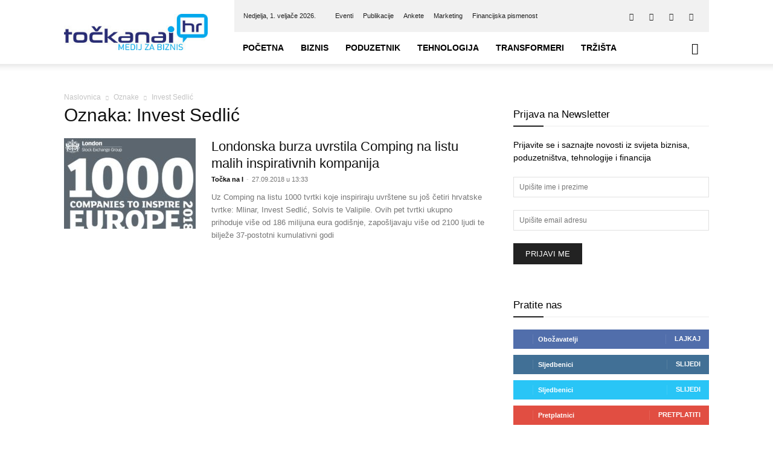

--- FILE ---
content_type: text/html; charset=UTF-8
request_url: https://tockanai.hr/tag/invest-sedlic/
body_size: 29503
content:
<!doctype html >
<!--[if IE 8]><html class="ie8" lang="en"> <![endif]-->
<!--[if IE 9]><html class="ie9" lang="en"> <![endif]-->
<!--[if gt IE 8]><!--><html lang="hr"> <!--<![endif]--><head><script data-no-optimize="1">var litespeed_docref=sessionStorage.getItem("litespeed_docref");litespeed_docref&&(Object.defineProperty(document,"referrer",{get:function(){return litespeed_docref}}),sessionStorage.removeItem("litespeed_docref"));</script> <title>Invest Sedlić - Točka Na I</title><meta charset="UTF-8" /><meta name="viewport" content="width=device-width, initial-scale=1.0"><link rel="pingback" href="https://tockanai.hr/xmlrpc.php" /><meta name='robots' content='index, follow, max-image-preview:large, max-snippet:-1, max-video-preview:-1' /><style>img:is([sizes="auto" i], [sizes^="auto," i]) { contain-intrinsic-size: 3000px 1500px }</style><link rel="icon" type="image/png" href="https://tockanai.hr/wp-content/uploads/2017/02/favicon.png"><link rel="canonical" href="https://tockanai.hr/tag/invest-sedlic/" /><meta property="og:locale" content="hr_HR" /><meta property="og:type" content="article" /><meta property="og:title" content="Invest Sedlić - Točka Na I" /><meta property="og:url" content="https://tockanai.hr/tag/invest-sedlic/" /><meta property="og:site_name" content="Točka Na I" /><meta property="og:image" content="https://tockanai.hr/wp-content/uploads/2017/03/tocka_na_i_hr_logo_fb-img.jpg" /><meta property="og:image:width" content="1200" /><meta property="og:image:height" content="675" /><meta property="og:image:type" content="image/jpeg" /><meta name="twitter:card" content="summary_large_image" /><meta name="twitter:site" content="@Tocka_Na_I" /> <script type="application/ld+json" class="yoast-schema-graph">{"@context":"https://schema.org","@graph":[{"@type":"CollectionPage","@id":"https://tockanai.hr/tag/invest-sedlic/","url":"https://tockanai.hr/tag/invest-sedlic/","name":"Invest Sedlić - Točka Na I","isPartOf":{"@id":"https://tockanai.hr/#website"},"primaryImageOfPage":{"@id":"https://tockanai.hr/tag/invest-sedlic/#primaryimage"},"image":{"@id":"https://tockanai.hr/tag/invest-sedlic/#primaryimage"},"thumbnailUrl":"https://tockanai.hr/wp-content/uploads/2018/09/LSEG-CTIE18_LOGO.jpg","breadcrumb":{"@id":"https://tockanai.hr/tag/invest-sedlic/#breadcrumb"},"inLanguage":"hr"},{"@type":"ImageObject","inLanguage":"hr","@id":"https://tockanai.hr/tag/invest-sedlic/#primaryimage","url":"https://tockanai.hr/wp-content/uploads/2018/09/LSEG-CTIE18_LOGO.jpg","contentUrl":"https://tockanai.hr/wp-content/uploads/2018/09/LSEG-CTIE18_LOGO.jpg","width":819,"height":600,"caption":"1000 Companies to Inspire Europe 2018 je popis najdinamičnijih i najbrže rastućih malih i srednje velikih tvrtki u Europi"},{"@type":"BreadcrumbList","@id":"https://tockanai.hr/tag/invest-sedlic/#breadcrumb","itemListElement":[{"@type":"ListItem","position":1,"name":"Početna stranica","item":"https://tockanai.hr/"},{"@type":"ListItem","position":2,"name":"Invest Sedlić"}]},{"@type":"WebSite","@id":"https://tockanai.hr/#website","url":"https://tockanai.hr/","name":"Točka Na I","description":"Medij za biznis","potentialAction":[{"@type":"SearchAction","target":{"@type":"EntryPoint","urlTemplate":"https://tockanai.hr/?s={search_term_string}"},"query-input":{"@type":"PropertyValueSpecification","valueRequired":true,"valueName":"search_term_string"}}],"inLanguage":"hr"}]}</script> <link rel='dns-prefetch' href='//fonts.googleapis.com' /><link rel="alternate" type="application/rss+xml" title="Točka Na I &raquo; Kanal" href="https://tockanai.hr/feed/" /><link rel="alternate" type="application/rss+xml" title="Točka Na I &raquo; Kanal komentara" href="https://tockanai.hr/comments/feed/" /><link rel="alternate" type="application/rss+xml" title="Točka Na I &raquo; Invest Sedlić Kanal oznaka" href="https://tockanai.hr/tag/invest-sedlic/feed/" /><link data-optimized="2" rel="stylesheet" href="https://tockanai.hr/wp-content/litespeed/css/d12075935ca5299075e29e83d1d79647.css?ver=4d78f" /><style id='classic-theme-styles-inline-css' type='text/css'>/*! This file is auto-generated */
.wp-block-button__link{color:#fff;background-color:#32373c;border-radius:9999px;box-shadow:none;text-decoration:none;padding:calc(.667em + 2px) calc(1.333em + 2px);font-size:1.125em}.wp-block-file__button{background:#32373c;color:#fff;text-decoration:none}</style><style id='global-styles-inline-css' type='text/css'>:root{--wp--preset--aspect-ratio--square: 1;--wp--preset--aspect-ratio--4-3: 4/3;--wp--preset--aspect-ratio--3-4: 3/4;--wp--preset--aspect-ratio--3-2: 3/2;--wp--preset--aspect-ratio--2-3: 2/3;--wp--preset--aspect-ratio--16-9: 16/9;--wp--preset--aspect-ratio--9-16: 9/16;--wp--preset--color--black: #000000;--wp--preset--color--cyan-bluish-gray: #abb8c3;--wp--preset--color--white: #ffffff;--wp--preset--color--pale-pink: #f78da7;--wp--preset--color--vivid-red: #cf2e2e;--wp--preset--color--luminous-vivid-orange: #ff6900;--wp--preset--color--luminous-vivid-amber: #fcb900;--wp--preset--color--light-green-cyan: #7bdcb5;--wp--preset--color--vivid-green-cyan: #00d084;--wp--preset--color--pale-cyan-blue: #8ed1fc;--wp--preset--color--vivid-cyan-blue: #0693e3;--wp--preset--color--vivid-purple: #9b51e0;--wp--preset--gradient--vivid-cyan-blue-to-vivid-purple: linear-gradient(135deg,rgba(6,147,227,1) 0%,rgb(155,81,224) 100%);--wp--preset--gradient--light-green-cyan-to-vivid-green-cyan: linear-gradient(135deg,rgb(122,220,180) 0%,rgb(0,208,130) 100%);--wp--preset--gradient--luminous-vivid-amber-to-luminous-vivid-orange: linear-gradient(135deg,rgba(252,185,0,1) 0%,rgba(255,105,0,1) 100%);--wp--preset--gradient--luminous-vivid-orange-to-vivid-red: linear-gradient(135deg,rgba(255,105,0,1) 0%,rgb(207,46,46) 100%);--wp--preset--gradient--very-light-gray-to-cyan-bluish-gray: linear-gradient(135deg,rgb(238,238,238) 0%,rgb(169,184,195) 100%);--wp--preset--gradient--cool-to-warm-spectrum: linear-gradient(135deg,rgb(74,234,220) 0%,rgb(151,120,209) 20%,rgb(207,42,186) 40%,rgb(238,44,130) 60%,rgb(251,105,98) 80%,rgb(254,248,76) 100%);--wp--preset--gradient--blush-light-purple: linear-gradient(135deg,rgb(255,206,236) 0%,rgb(152,150,240) 100%);--wp--preset--gradient--blush-bordeaux: linear-gradient(135deg,rgb(254,205,165) 0%,rgb(254,45,45) 50%,rgb(107,0,62) 100%);--wp--preset--gradient--luminous-dusk: linear-gradient(135deg,rgb(255,203,112) 0%,rgb(199,81,192) 50%,rgb(65,88,208) 100%);--wp--preset--gradient--pale-ocean: linear-gradient(135deg,rgb(255,245,203) 0%,rgb(182,227,212) 50%,rgb(51,167,181) 100%);--wp--preset--gradient--electric-grass: linear-gradient(135deg,rgb(202,248,128) 0%,rgb(113,206,126) 100%);--wp--preset--gradient--midnight: linear-gradient(135deg,rgb(2,3,129) 0%,rgb(40,116,252) 100%);--wp--preset--font-size--small: 11px;--wp--preset--font-size--medium: 20px;--wp--preset--font-size--large: 32px;--wp--preset--font-size--x-large: 42px;--wp--preset--font-size--regular: 15px;--wp--preset--font-size--larger: 50px;--wp--preset--spacing--20: 0.44rem;--wp--preset--spacing--30: 0.67rem;--wp--preset--spacing--40: 1rem;--wp--preset--spacing--50: 1.5rem;--wp--preset--spacing--60: 2.25rem;--wp--preset--spacing--70: 3.38rem;--wp--preset--spacing--80: 5.06rem;--wp--preset--shadow--natural: 6px 6px 9px rgba(0, 0, 0, 0.2);--wp--preset--shadow--deep: 12px 12px 50px rgba(0, 0, 0, 0.4);--wp--preset--shadow--sharp: 6px 6px 0px rgba(0, 0, 0, 0.2);--wp--preset--shadow--outlined: 6px 6px 0px -3px rgba(255, 255, 255, 1), 6px 6px rgba(0, 0, 0, 1);--wp--preset--shadow--crisp: 6px 6px 0px rgba(0, 0, 0, 1);}:where(.is-layout-flex){gap: 0.5em;}:where(.is-layout-grid){gap: 0.5em;}body .is-layout-flex{display: flex;}.is-layout-flex{flex-wrap: wrap;align-items: center;}.is-layout-flex > :is(*, div){margin: 0;}body .is-layout-grid{display: grid;}.is-layout-grid > :is(*, div){margin: 0;}:where(.wp-block-columns.is-layout-flex){gap: 2em;}:where(.wp-block-columns.is-layout-grid){gap: 2em;}:where(.wp-block-post-template.is-layout-flex){gap: 1.25em;}:where(.wp-block-post-template.is-layout-grid){gap: 1.25em;}.has-black-color{color: var(--wp--preset--color--black) !important;}.has-cyan-bluish-gray-color{color: var(--wp--preset--color--cyan-bluish-gray) !important;}.has-white-color{color: var(--wp--preset--color--white) !important;}.has-pale-pink-color{color: var(--wp--preset--color--pale-pink) !important;}.has-vivid-red-color{color: var(--wp--preset--color--vivid-red) !important;}.has-luminous-vivid-orange-color{color: var(--wp--preset--color--luminous-vivid-orange) !important;}.has-luminous-vivid-amber-color{color: var(--wp--preset--color--luminous-vivid-amber) !important;}.has-light-green-cyan-color{color: var(--wp--preset--color--light-green-cyan) !important;}.has-vivid-green-cyan-color{color: var(--wp--preset--color--vivid-green-cyan) !important;}.has-pale-cyan-blue-color{color: var(--wp--preset--color--pale-cyan-blue) !important;}.has-vivid-cyan-blue-color{color: var(--wp--preset--color--vivid-cyan-blue) !important;}.has-vivid-purple-color{color: var(--wp--preset--color--vivid-purple) !important;}.has-black-background-color{background-color: var(--wp--preset--color--black) !important;}.has-cyan-bluish-gray-background-color{background-color: var(--wp--preset--color--cyan-bluish-gray) !important;}.has-white-background-color{background-color: var(--wp--preset--color--white) !important;}.has-pale-pink-background-color{background-color: var(--wp--preset--color--pale-pink) !important;}.has-vivid-red-background-color{background-color: var(--wp--preset--color--vivid-red) !important;}.has-luminous-vivid-orange-background-color{background-color: var(--wp--preset--color--luminous-vivid-orange) !important;}.has-luminous-vivid-amber-background-color{background-color: var(--wp--preset--color--luminous-vivid-amber) !important;}.has-light-green-cyan-background-color{background-color: var(--wp--preset--color--light-green-cyan) !important;}.has-vivid-green-cyan-background-color{background-color: var(--wp--preset--color--vivid-green-cyan) !important;}.has-pale-cyan-blue-background-color{background-color: var(--wp--preset--color--pale-cyan-blue) !important;}.has-vivid-cyan-blue-background-color{background-color: var(--wp--preset--color--vivid-cyan-blue) !important;}.has-vivid-purple-background-color{background-color: var(--wp--preset--color--vivid-purple) !important;}.has-black-border-color{border-color: var(--wp--preset--color--black) !important;}.has-cyan-bluish-gray-border-color{border-color: var(--wp--preset--color--cyan-bluish-gray) !important;}.has-white-border-color{border-color: var(--wp--preset--color--white) !important;}.has-pale-pink-border-color{border-color: var(--wp--preset--color--pale-pink) !important;}.has-vivid-red-border-color{border-color: var(--wp--preset--color--vivid-red) !important;}.has-luminous-vivid-orange-border-color{border-color: var(--wp--preset--color--luminous-vivid-orange) !important;}.has-luminous-vivid-amber-border-color{border-color: var(--wp--preset--color--luminous-vivid-amber) !important;}.has-light-green-cyan-border-color{border-color: var(--wp--preset--color--light-green-cyan) !important;}.has-vivid-green-cyan-border-color{border-color: var(--wp--preset--color--vivid-green-cyan) !important;}.has-pale-cyan-blue-border-color{border-color: var(--wp--preset--color--pale-cyan-blue) !important;}.has-vivid-cyan-blue-border-color{border-color: var(--wp--preset--color--vivid-cyan-blue) !important;}.has-vivid-purple-border-color{border-color: var(--wp--preset--color--vivid-purple) !important;}.has-vivid-cyan-blue-to-vivid-purple-gradient-background{background: var(--wp--preset--gradient--vivid-cyan-blue-to-vivid-purple) !important;}.has-light-green-cyan-to-vivid-green-cyan-gradient-background{background: var(--wp--preset--gradient--light-green-cyan-to-vivid-green-cyan) !important;}.has-luminous-vivid-amber-to-luminous-vivid-orange-gradient-background{background: var(--wp--preset--gradient--luminous-vivid-amber-to-luminous-vivid-orange) !important;}.has-luminous-vivid-orange-to-vivid-red-gradient-background{background: var(--wp--preset--gradient--luminous-vivid-orange-to-vivid-red) !important;}.has-very-light-gray-to-cyan-bluish-gray-gradient-background{background: var(--wp--preset--gradient--very-light-gray-to-cyan-bluish-gray) !important;}.has-cool-to-warm-spectrum-gradient-background{background: var(--wp--preset--gradient--cool-to-warm-spectrum) !important;}.has-blush-light-purple-gradient-background{background: var(--wp--preset--gradient--blush-light-purple) !important;}.has-blush-bordeaux-gradient-background{background: var(--wp--preset--gradient--blush-bordeaux) !important;}.has-luminous-dusk-gradient-background{background: var(--wp--preset--gradient--luminous-dusk) !important;}.has-pale-ocean-gradient-background{background: var(--wp--preset--gradient--pale-ocean) !important;}.has-electric-grass-gradient-background{background: var(--wp--preset--gradient--electric-grass) !important;}.has-midnight-gradient-background{background: var(--wp--preset--gradient--midnight) !important;}.has-small-font-size{font-size: var(--wp--preset--font-size--small) !important;}.has-medium-font-size{font-size: var(--wp--preset--font-size--medium) !important;}.has-large-font-size{font-size: var(--wp--preset--font-size--large) !important;}.has-x-large-font-size{font-size: var(--wp--preset--font-size--x-large) !important;}
:where(.wp-block-post-template.is-layout-flex){gap: 1.25em;}:where(.wp-block-post-template.is-layout-grid){gap: 1.25em;}
:where(.wp-block-columns.is-layout-flex){gap: 2em;}:where(.wp-block-columns.is-layout-grid){gap: 2em;}
:root :where(.wp-block-pullquote){font-size: 1.5em;line-height: 1.6;}</style><style id='wp-polls-inline-css' type='text/css'>.wp-polls .pollbar {
	margin: 1px;
	font-size: 6px;
	line-height: 8px;
	height: 8px;
	background-image: url('https://tockanai.hr/wp-content/plugins/wp-polls/images/default/pollbg.gif');
	border: 1px solid #c8c8c8;
}</style><style id='td-theme-inline-css' type='text/css'>@media (max-width:767px){.td-header-desktop-wrap{display:none}}@media (min-width:767px){.td-header-mobile-wrap{display:none}}</style> <script type="litespeed/javascript" data-src="https://tockanai.hr/wp-includes/js/jquery/jquery.min.js" id="jquery-core-js"></script> <script id="cookie-law-info-js-extra" type="litespeed/javascript">var Cli_Data={"nn_cookie_ids":[],"cookielist":[],"non_necessary_cookies":[],"ccpaEnabled":"","ccpaRegionBased":"","ccpaBarEnabled":"","strictlyEnabled":["necessary","obligatoire"],"ccpaType":"gdpr","js_blocking":"1","custom_integration":"","triggerDomRefresh":"","secure_cookies":""};var cli_cookiebar_settings={"animate_speed_hide":"500","animate_speed_show":"500","background":"#FFF","border":"#b1a6a6c2","border_on":"","button_1_button_colour":"#61a229","button_1_button_hover":"#4e8221","button_1_link_colour":"#fff","button_1_as_button":"1","button_1_new_win":"","button_2_button_colour":"#333","button_2_button_hover":"#292929","button_2_link_colour":"#444","button_2_as_button":"","button_2_hidebar":"","button_3_button_colour":"#dedfe0","button_3_button_hover":"#b2b2b3","button_3_link_colour":"#333333","button_3_as_button":"1","button_3_new_win":"","button_4_button_colour":"#dedfe0","button_4_button_hover":"#b2b2b3","button_4_link_colour":"#333333","button_4_as_button":"1","button_7_button_colour":"#61a229","button_7_button_hover":"#4e8221","button_7_link_colour":"#fff","button_7_as_button":"1","button_7_new_win":"","font_family":"inherit","header_fix":"","notify_animate_hide":"1","notify_animate_show":"","notify_div_id":"#cookie-law-info-bar","notify_position_horizontal":"right","notify_position_vertical":"bottom","scroll_close":"","scroll_close_reload":"","accept_close_reload":"","reject_close_reload":"","showagain_tab":"","showagain_background":"#fff","showagain_border":"#000","showagain_div_id":"#cookie-law-info-again","showagain_x_position":"100px","text":"#333333","show_once_yn":"","show_once":"10000","logging_on":"","as_popup":"","popup_overlay":"1","bar_heading_text":"","cookie_bar_as":"banner","popup_showagain_position":"bottom-right","widget_position":"left"};var log_object={"ajax_url":"https:\/\/tockanai.hr\/wp-admin\/admin-ajax.php"}</script> <script></script><link rel="https://api.w.org/" href="https://tockanai.hr/wp-json/" /><link rel="alternate" title="JSON" type="application/json" href="https://tockanai.hr/wp-json/wp/v2/tags/3301" /><link rel="EditURI" type="application/rsd+xml" title="RSD" href="https://tockanai.hr/xmlrpc.php?rsd" /><style type="text/css" media="screen">.gtockic { margin:0px; padding:0px; overflow:hidden; line-height:1; zoom:1; }
	.gtockic img { height:auto; }
	.gtockic-col { position:relative; float:left; }
	.gtockic-col:first-child { margin-left: 0; }
	.gtockic-col:last-child { margin-right: 0; }
	@media only screen and (max-width: 480px) {
		.gtockic-col, .gtockic-dyn, .gtockic-single { width:100%; margin-left:0; margin-right:0; }
	}</style><meta name="referrer" content="origin-when-crossorigin"><link href="https://trinitymedia.ai/" rel="preconnect" crossorigin="anonymous" /><link href="https://vd.trinitymedia.ai/" rel="preconnect" crossorigin="anonymous" /><meta name="generator" content="EventON 2.9" /><meta name="generator" content="Powered by WPBakery Page Builder - drag and drop page builder for WordPress."/> <script id="td-generated-header-js" type="litespeed/javascript">var tdBlocksArray=[];function tdBlock(){this.id='';this.block_type=1;this.atts='';this.td_column_number='';this.td_current_page=1;this.post_count=0;this.found_posts=0;this.max_num_pages=0;this.td_filter_value='';this.is_ajax_running=!1;this.td_user_action='';this.header_color='';this.ajax_pagination_infinite_stop=''}(function(){var htmlTag=document.getElementsByTagName("html")[0];if(navigator.userAgent.indexOf("MSIE 10.0")>-1){htmlTag.className+=' ie10'}
if(!!navigator.userAgent.match(/Trident.*rv\:11\./)){htmlTag.className+=' ie11'}
if(navigator.userAgent.indexOf("Edge")>-1){htmlTag.className+=' ieEdge'}
if(/(iPad|iPhone|iPod)/g.test(navigator.userAgent)){htmlTag.className+=' td-md-is-ios'}
var user_agent=navigator.userAgent.toLowerCase();if(user_agent.indexOf("android")>-1){htmlTag.className+=' td-md-is-android'}
if(-1!==navigator.userAgent.indexOf('Mac OS X')){htmlTag.className+=' td-md-is-os-x'}
if(/chrom(e|ium)/.test(navigator.userAgent.toLowerCase())){htmlTag.className+=' td-md-is-chrome'}
if(-1!==navigator.userAgent.indexOf('Firefox')){htmlTag.className+=' td-md-is-firefox'}
if(-1!==navigator.userAgent.indexOf('Safari')&&-1===navigator.userAgent.indexOf('Chrome')){htmlTag.className+=' td-md-is-safari'}
if(-1!==navigator.userAgent.indexOf('IEMobile')){htmlTag.className+=' td-md-is-iemobile'}})();var tdLocalCache={};(function(){"use strict";tdLocalCache={data:{},remove:function(resource_id){delete tdLocalCache.data[resource_id]},exist:function(resource_id){return tdLocalCache.data.hasOwnProperty(resource_id)&&tdLocalCache.data[resource_id]!==null},get:function(resource_id){return tdLocalCache.data[resource_id]},set:function(resource_id,cachedData){tdLocalCache.remove(resource_id);tdLocalCache.data[resource_id]=cachedData}}})();var td_viewport_interval_list=[{"limitBottom":767,"sidebarWidth":228},{"limitBottom":1018,"sidebarWidth":300},{"limitBottom":1140,"sidebarWidth":324}];var tdc_is_installed="yes";var tdc_domain_active=!1;var td_ajax_url="https:\/\/tockanai.hr\/wp-admin\/admin-ajax.php?td_theme_name=Newspaper&v=12.7.1";var td_get_template_directory_uri="https:\/\/tockanai.hr\/wp-content\/plugins\/td-composer\/legacy\/common";var tds_snap_menu="smart_snap_always";var tds_logo_on_sticky="show_header_logo";var tds_header_style="8";var td_please_wait="Molimo pri\u010dekajte ...";var td_email_user_pass_incorrect="Korisnik ili lozinka neto\u010dna!";var td_email_user_incorrect="E-mail ili korisni\u010dko ime neto\u010dni!";var td_email_incorrect="Neispravan e-mail !";var td_user_incorrect="Username incorrect!";var td_email_user_empty="Email or username empty!";var td_pass_empty="Pass empty!";var td_pass_pattern_incorrect="Invalid Pass Pattern!";var td_retype_pass_incorrect="Retyped Pass incorrect!";var tds_more_articles_on_post_enable="show";var tds_more_articles_on_post_time_to_wait="";var tds_more_articles_on_post_pages_distance_from_top=0;var tds_captcha="";var tds_theme_color_site_wide="#4db2ec";var tds_smart_sidebar="enabled";var tdThemeName="Newspaper";var tdThemeNameWl="Newspaper";var td_magnific_popup_translation_tPrev="Prethodno";var td_magnific_popup_translation_tNext="Sljede\u0107i (desnu strelicu)";var td_magnific_popup_translation_tCounter="%curr% od %total%";var td_magnific_popup_translation_ajax_tError="Sadr\u017eaj iz %url% nije mogao biti u\u010ditan.";var td_magnific_popup_translation_image_tError="Slika #%curr% nije mogao biti u\u010ditan.";var tdBlockNonce="8eed21c196";var tdMobileMenu="enabled";var tdMobileSearch="enabled";var tdDateNamesI18n={"month_names":["sije\u010danj","velja\u010da","o\u017eujak","travanj","svibanj","lipanj","srpanj","kolovoz","rujan","listopad","studeni","prosinac"],"month_names_short":["sij","velj","o\u017eu","tra","svi","lip","srp","kol","ruj","lis","stu","pro"],"day_names":["Nedjelja","Ponedjeljak","Utorak","Srijeda","\u010cetvrtak","Petak","Subota"],"day_names_short":["Ned","Pon","Uto","Sri","\u010cet","Pet","Sub"]};var tdb_modal_confirm="Save";var tdb_modal_cancel="Cancel";var tdb_modal_confirm_alt="Yes";var tdb_modal_cancel_alt="No";var td_deploy_mode="deploy";var td_ad_background_click_link="";var td_ad_background_click_target=""</script> <style>:root{--td_header_color:#222222;--td_mobile_menu_color:#ffffff;--td_mobile_icons_color:#222222;--td_mobile_gradient_one_mob:#333145;--td_mobile_gradient_two_mob:#1e73be;--td_mobile_button_color_mob:#ffffff}.td-header-wrap .td-header-top-menu-full,.td-header-wrap .top-header-menu .sub-menu,.tdm-header-style-1.td-header-wrap .td-header-top-menu-full,.tdm-header-style-1.td-header-wrap .top-header-menu .sub-menu,.tdm-header-style-2.td-header-wrap .td-header-top-menu-full,.tdm-header-style-2.td-header-wrap .top-header-menu .sub-menu,.tdm-header-style-3.td-header-wrap .td-header-top-menu-full,.tdm-header-style-3.td-header-wrap .top-header-menu .sub-menu{background-color:#f1f1f1}.td-header-style-8 .td-header-top-menu-full{background-color:transparent}.td-header-style-8 .td-header-top-menu-full .td-header-top-menu{background-color:#f1f1f1;padding-left:15px;padding-right:15px}.td-header-wrap .td-header-top-menu-full .td-header-top-menu,.td-header-wrap .td-header-top-menu-full{border-bottom:none}.td-header-top-menu,.td-header-top-menu a,.td-header-wrap .td-header-top-menu-full .td-header-top-menu,.td-header-wrap .td-header-top-menu-full a,.td-header-style-8 .td-header-top-menu,.td-header-style-8 .td-header-top-menu a,.td-header-top-menu .td-drop-down-search .entry-title a{color:#212121}.top-header-menu .current-menu-item>a,.top-header-menu .current-menu-ancestor>a,.top-header-menu .current-category-ancestor>a,.top-header-menu li a:hover,.td-header-sp-top-widget .td-icon-search:hover{color:#353535}:root{--td_header_color:#222222;--td_mobile_menu_color:#ffffff;--td_mobile_icons_color:#222222;--td_mobile_gradient_one_mob:#333145;--td_mobile_gradient_two_mob:#1e73be;--td_mobile_button_color_mob:#ffffff}.td-header-wrap .td-header-top-menu-full,.td-header-wrap .top-header-menu .sub-menu,.tdm-header-style-1.td-header-wrap .td-header-top-menu-full,.tdm-header-style-1.td-header-wrap .top-header-menu .sub-menu,.tdm-header-style-2.td-header-wrap .td-header-top-menu-full,.tdm-header-style-2.td-header-wrap .top-header-menu .sub-menu,.tdm-header-style-3.td-header-wrap .td-header-top-menu-full,.tdm-header-style-3.td-header-wrap .top-header-menu .sub-menu{background-color:#f1f1f1}.td-header-style-8 .td-header-top-menu-full{background-color:transparent}.td-header-style-8 .td-header-top-menu-full .td-header-top-menu{background-color:#f1f1f1;padding-left:15px;padding-right:15px}.td-header-wrap .td-header-top-menu-full .td-header-top-menu,.td-header-wrap .td-header-top-menu-full{border-bottom:none}.td-header-top-menu,.td-header-top-menu a,.td-header-wrap .td-header-top-menu-full .td-header-top-menu,.td-header-wrap .td-header-top-menu-full a,.td-header-style-8 .td-header-top-menu,.td-header-style-8 .td-header-top-menu a,.td-header-top-menu .td-drop-down-search .entry-title a{color:#212121}.top-header-menu .current-menu-item>a,.top-header-menu .current-menu-ancestor>a,.top-header-menu .current-category-ancestor>a,.top-header-menu li a:hover,.td-header-sp-top-widget .td-icon-search:hover{color:#353535}</style> <script type="litespeed/javascript" data-src="https://www.googletagmanager.com/gtag/js?id=UA-93955040-1"></script> <script type="litespeed/javascript">window.dataLayer=window.dataLayer||[];function gtag(){dataLayer.push(arguments)}
gtag('js',new Date());gtag('config','UA-93955040-1')</script> <script type="application/ld+json">{
        "@context": "https://schema.org",
        "@type": "BreadcrumbList",
        "itemListElement": [
            {
                "@type": "ListItem",
                "position": 1,
                "item": {
                    "@type": "WebSite",
                    "@id": "https://tockanai.hr/",
                    "name": "Naslovnica"
                }
            },
            {
                "@type": "ListItem",
                "position": 2,
                    "item": {
                    "@type": "WebPage",
                    "@id": "https://tockanai.hr/tag/invest-sedlic/",
                    "name": "Invest Sedlić"
                }
            }    
        ]
    }</script> <style type="text/css" id="wp-custom-css">span.td_social_info.td_social_info_counter
 {
    display: none;
}</style><style></style><noscript><style>.wpb_animate_when_almost_visible { opacity: 1; }</style></noscript><style id="tdw-css-placeholder">.sf-menu a.sf-with-ul{padding-right:25px;min-width:1px}</style></head><body class="archive tag tag-invest-sedlic tag-3301 wp-theme-Newspaper td-standard-pack global-block-template-9 wpb-js-composer js-comp-ver-8.4.1 vc_responsive td-full-layout" itemscope="itemscope" itemtype="https://schema.org/WebPage"><div class="td-scroll-up" data-style="style1"><i class="td-icon-menu-up"></i></div><div class="td-menu-background" style="visibility:hidden"></div><div id="td-mobile-nav" style="visibility:hidden"><div class="td-mobile-container"><div class="td-menu-socials-wrap"><div class="td-menu-socials">
<span class="td-social-icon-wrap">
<a target="_blank" href="https://www.facebook.com/tockanai.hr" title="Facebook">
<i class="td-icon-font td-icon-facebook"></i>
<span style="display: none">Facebook</span>
</a>
</span>
<span class="td-social-icon-wrap">
<a target="_blank" href="https://www.linkedin.com/company/točka-na-i-media-d.o.o." title="Linkedin">
<i class="td-icon-font td-icon-linkedin"></i>
<span style="display: none">Linkedin</span>
</a>
</span>
<span class="td-social-icon-wrap">
<a target="_blank" href="https://twitter.com/Tocka_Na_I" title="Twitter">
<i class="td-icon-font td-icon-twitter"></i>
<span style="display: none">Twitter</span>
</a>
</span>
<span class="td-social-icon-wrap">
<a target="_blank" href="https://www.youtube.com/channel/UCdMTmYtmgTYxfVO6eQbOFJg" title="Youtube">
<i class="td-icon-font td-icon-youtube"></i>
<span style="display: none">Youtube</span>
</a>
</span></div><div class="td-mobile-close">
<span><i class="td-icon-close-mobile"></i></span></div></div><div class="td-mobile-content"><div class="menu-td-demo-header-menu-container"><ul id="menu-td-demo-header-menu" class="td-mobile-main-menu"><li id="menu-item-78316" class="menu-item menu-item-type-custom menu-item-object-custom menu-item-home menu-item-first menu-item-78316"><a href="https://tockanai.hr/">Početna</a></li><li id="menu-item-571" class="menu-item menu-item-type-custom menu-item-object-custom menu-item-has-children menu-item-571"><a href="https://tockanai.hr/biznis/">Biznis<i class="td-icon-menu-right td-element-after"></i></a><ul class="sub-menu"><li id="menu-item-0" class="menu-item-0"><a href="https://tockanai.hr/biznis/aktualno/">Aktualno</a></li><li class="menu-item-0"><a href="https://tockanai.hr/biznis/financije/">Financije</a></li><li class="menu-item-0"><a href="https://tockanai.hr/biznis/karijere/">Karijere</a></li><li class="menu-item-0"><a href="https://tockanai.hr/biznis/moja-mirovina/">Moja mirovina</a></li><li class="menu-item-0"><a href="https://tockanai.hr/biznis/nekretnine/">Nekretnine</a></li><li class="menu-item-0"><a href="https://tockanai.hr/biznis/poslije-pet/">Poslije pet</a></li><li class="menu-item-0"><a href="https://tockanai.hr/biznis/turizam/">Turizam</a></li></ul></li><li id="menu-item-574" class="menu-item menu-item-type-custom menu-item-object-custom menu-item-has-children menu-item-574"><a href="https://tockanai.hr/poduzetnik/">Poduzetnik<i class="td-icon-menu-right td-element-after"></i></a><ul class="sub-menu"><li class="menu-item-0"><a href="https://tockanai.hr/poduzetnik/brending/">Brending</a></li><li class="menu-item-0"><a href="https://tockanai.hr/poduzetnik/edukacija/">Edukacija</a></li><li class="menu-item-0"><a href="https://tockanai.hr/poduzetnik/eu-fondovi/">EU fondovi</a></li><li class="menu-item-0"><a href="https://tockanai.hr/poduzetnik/financiranje/">Financiranje</a></li><li class="menu-item-0"><a href="https://tockanai.hr/poduzetnik/poslovnifm/">poslovniFM</a></li><li class="menu-item-0"><a href="https://tockanai.hr/poduzetnik/uspjesnice/">Uspješnice</a></li></ul></li><li id="menu-item-575" class="menu-item menu-item-type-custom menu-item-object-custom menu-item-has-children menu-item-575"><a href="https://tockanai.hr/tehnologija/">Tehnologija<i class="td-icon-menu-right td-element-after"></i></a><ul class="sub-menu"><li class="menu-item-0"><a href="https://tockanai.hr/tehnologija/5g/">5G</a></li><li class="menu-item-0"><a href="https://tockanai.hr/tehnologija/zasto-volim-tehnologiju/">Zašto volim tehnologiju</a></li></ul></li><li id="menu-item-11472" class="menu-item menu-item-type-taxonomy menu-item-object-category menu-item-11472"><a href="https://tockanai.hr/transformeri/">Transformeri</a></li><li id="menu-item-573" class="menu-item menu-item-type-custom menu-item-object-custom menu-item-has-children menu-item-573"><a>Tržišta<i class="td-icon-menu-right td-element-after"></i></a><ul class="sub-menu"><li id="menu-item-1164" class="menu-item menu-item-type-post_type menu-item-object-page menu-item-1164"><a href="https://tockanai.hr/tecajna-lista-hrvatske-narodne-banke/">Tečajna lista</a></li><li id="menu-item-1163" class="menu-item menu-item-type-post_type menu-item-object-page menu-item-1163"><a href="https://tockanai.hr/banke/">Banke</a></li><li id="menu-item-1162" class="menu-item menu-item-type-post_type menu-item-object-page menu-item-1162"><a href="https://tockanai.hr/osiguranja/">Osiguranja</a></li><li id="menu-item-1539" class="menu-item menu-item-type-post_type menu-item-object-page menu-item-1539"><a href="https://tockanai.hr/mirovinski-fondovi/">Mirovinski fondovi</a></li></ul></li></ul></div></div></div></div><div class="td-search-background" style="visibility:hidden"></div><div class="td-search-wrap-mob" style="visibility:hidden"><div class="td-drop-down-search"><form method="get" class="td-search-form" action="https://tockanai.hr/"><div class="td-search-close">
<span><i class="td-icon-close-mobile"></i></span></div><div role="search" class="td-search-input">
<span>Pretraživanje</span>
<input id="td-header-search-mob" type="text" value="" name="s" autocomplete="off" /></div></form><div id="td-aj-search-mob" class="td-ajax-search-flex"></div></div></div><div id="td-outer-wrap" class="td-theme-wrap"><div class="tdc-header-wrap "><div class="td-header-wrap td-header-style-8 "><div class="td-container "><div class="td-header-sp-logo">
<a class="td-main-logo" href="https://tockanai.hr/">
<img data-lazyloaded="1" src="[data-uri]" data-src="https://tockanai.hr/wp-content/uploads/2017/03/tocka_na_i_hr_logo_slogan.jpg" alt="tockanai.hr"  width="293" height="75"/>
<span class="td-visual-hidden">Točka Na I</span>
</a></div></div><div class="td-header-top-menu-full td-container-wrap "><div class="td-container"><div class="td-header-row td-header-top-menu"><div class="top-bar-style-1"><div class="td-header-sp-top-menu"><div class="td_data_time"><div >Nedjelja, 1. veljače 2026.</div></div><div class="menu-top-container"><ul id="menu-td-demo-top-menu" class="top-header-menu"><li id="menu-item-605" class="menu-item menu-item-type-post_type menu-item-object-page menu-item-first td-menu-item td-normal-menu menu-item-605"><a href="https://tockanai.hr/popis-evenata/">Eventi</a></li><li id="menu-item-3367" class="menu-item menu-item-type-post_type menu-item-object-page td-menu-item td-normal-menu menu-item-3367"><a href="https://tockanai.hr/publikacije/">Publikacije</a></li><li id="menu-item-606" class="menu-item menu-item-type-post_type menu-item-object-page td-menu-item td-normal-menu menu-item-606"><a href="https://tockanai.hr/arhiva-anketa/">Ankete</a></li><li id="menu-item-1627" class="menu-item menu-item-type-post_type menu-item-object-page td-menu-item td-normal-menu menu-item-1627"><a href="https://tockanai.hr/marketing/">Marketing</a></li><li id="menu-item-78372" class="menu-item menu-item-type-taxonomy menu-item-object-category td-menu-item td-normal-menu menu-item-78372"><a href="https://tockanai.hr/financijska-pismenost/">Financijska pismenost</a></li></ul></div></div><div class="td-header-sp-top-widget">
<span class="td-social-icon-wrap">
<a target="_blank" href="https://www.facebook.com/tockanai.hr" title="Facebook">
<i class="td-icon-font td-icon-facebook"></i>
<span style="display: none">Facebook</span>
</a>
</span>
<span class="td-social-icon-wrap">
<a target="_blank" href="https://www.linkedin.com/company/točka-na-i-media-d.o.o." title="Linkedin">
<i class="td-icon-font td-icon-linkedin"></i>
<span style="display: none">Linkedin</span>
</a>
</span>
<span class="td-social-icon-wrap">
<a target="_blank" href="https://twitter.com/Tocka_Na_I" title="Twitter">
<i class="td-icon-font td-icon-twitter"></i>
<span style="display: none">Twitter</span>
</a>
</span>
<span class="td-social-icon-wrap">
<a target="_blank" href="https://www.youtube.com/channel/UCdMTmYtmgTYxfVO6eQbOFJg" title="Youtube">
<i class="td-icon-font td-icon-youtube"></i>
<span style="display: none">Youtube</span>
</a>
</span></div></div><div id="login-form" class="white-popup-block mfp-hide mfp-with-anim td-login-modal-wrap"><div class="td-login-wrap">
<a href="#" aria-label="Back" class="td-back-button"><i class="td-icon-modal-back"></i></a><div id="td-login-div" class="td-login-form-div td-display-block"><div class="td-login-panel-title">Prijaviti se</div><div class="td-login-panel-descr">Dobrodošli! Prijavite se na svoj račun</div><div class="td_display_err"></div><form id="loginForm" action="#" method="post"><div class="td-login-inputs"><input class="td-login-input" autocomplete="username" type="text" name="login_email" id="login_email" value="" required><label for="login_email">Vaš username</label></div><div class="td-login-inputs"><input class="td-login-input" autocomplete="current-password" type="password" name="login_pass" id="login_pass" value="" required><label for="login_pass">vaša lozinka</label></div>
<input type="button"  name="login_button" id="login_button" class="wpb_button btn td-login-button" value="Login"></form><div class="td-login-info-text"><a href="#" id="forgot-pass-link">Forgot your password? Get help</a></div></div><div id="td-forgot-pass-div" class="td-login-form-div td-display-none"><div class="td-login-panel-title">Lozinka za oporavak</div><div class="td-login-panel-descr">Oporavak lozinke</div><div class="td_display_err"></div><form id="forgotpassForm" action="#" method="post"><div class="td-login-inputs"><input class="td-login-input" type="text" name="forgot_email" id="forgot_email" value="" required><label for="forgot_email">Vaš e-mail</label></div>
<input type="button" name="forgot_button" id="forgot_button" class="wpb_button btn td-login-button" value="Send My Password"></form><div class="td-login-info-text">Lozinka će se  vam biti  poslana e-poštom.</div></div></div></div></div></div></div><div class="td-header-menu-wrap-full td-container-wrap "><div class="td-header-menu-wrap td-header-gradient "><div class="td-container"><div class="td-header-row td-header-main-menu"><div id="td-header-menu" role="navigation"><div id="td-top-mobile-toggle"><a href="#" role="button" aria-label="Menu"><i class="td-icon-font td-icon-mobile"></i></a></div><div class="td-main-menu-logo td-logo-in-header">
<a class="td-mobile-logo td-sticky-header" aria-label="Logo" href="https://tockanai.hr/">
<img data-lazyloaded="1" src="[data-uri]" class="td-retina-data" data-retina="https://tockanai.hr/wp-content/uploads/2017/01/tocka_logo_mobile_hq.png" data-src="https://tockanai.hr/wp-content/uploads/2017/01/tocka_logo_mobile.png" alt="tockanai.hr"  width="220" height="45"/>
</a>
<a class="td-header-logo td-sticky-header" aria-label="Logo" href="https://tockanai.hr/">
<img data-lazyloaded="1" src="[data-uri]" data-src="https://tockanai.hr/wp-content/uploads/2017/03/tocka_na_i_hr_logo_slogan.jpg" alt="tockanai.hr"  width="220" height="45"/>
</a></div><div class="menu-td-demo-header-menu-container"><ul id="menu-td-demo-header-menu-1" class="sf-menu"><li class="menu-item menu-item-type-custom menu-item-object-custom menu-item-home menu-item-first td-menu-item td-normal-menu menu-item-78316"><a href="https://tockanai.hr/">Početna</a></li><li class="menu-item menu-item-type-custom menu-item-object-custom td-menu-item td-mega-menu menu-item-571"><a href="https://tockanai.hr/biznis/">Biznis</a><ul class="sub-menu"><li class="menu-item-0"><div class="td-container-border"><div class="td-mega-grid"><div class="td_block_wrap td_block_mega_menu tdi_1 td_with_ajax_pagination td-pb-border-top td_block_template_9"  data-td-block-uid="tdi_1" ><script type="litespeed/javascript">var block_tdi_1=new tdBlock();block_tdi_1.id="tdi_1";block_tdi_1.atts='{"limit":4,"td_column_number":3,"ajax_pagination":"next_prev","category_id":"23","show_child_cat":30,"td_ajax_filter_type":"td_category_ids_filter","td_ajax_preloading":"","block_type":"td_block_mega_menu","block_template_id":"","header_color":"","ajax_pagination_infinite_stop":"","offset":"","td_filter_default_txt":"","td_ajax_filter_ids":"","el_class":"","color_preset":"","ajax_pagination_next_prev_swipe":"","border_top":"","css":"","tdc_css":"","class":"tdi_1","tdc_css_class":"tdi_1","tdc_css_class_style":"tdi_1_rand_style"}';block_tdi_1.td_column_number="3";block_tdi_1.block_type="td_block_mega_menu";block_tdi_1.post_count="4";block_tdi_1.found_posts="6875";block_tdi_1.header_color="";block_tdi_1.ajax_pagination_infinite_stop="";block_tdi_1.max_num_pages="1719";tdBlocksArray.push(block_tdi_1)</script><div class="td_mega_menu_sub_cats"><div class="block-mega-child-cats"><a class="cur-sub-cat mega-menu-sub-cat-tdi_1" id="tdi_2" data-td_block_id="tdi_1" data-td_filter_value="" href="https://tockanai.hr/biznis/">Sve</a><a class="mega-menu-sub-cat-tdi_1"  id="tdi_3" data-td_block_id="tdi_1" data-td_filter_value="22" href="https://tockanai.hr/biznis/aktualno/">Aktualno</a><a class="mega-menu-sub-cat-tdi_1"  id="tdi_4" data-td_block_id="tdi_1" data-td_filter_value="181" href="https://tockanai.hr/biznis/financije/">Financije</a><a class="mega-menu-sub-cat-tdi_1"  id="tdi_5" data-td_block_id="tdi_1" data-td_filter_value="24" href="https://tockanai.hr/biznis/karijere/">Karijere</a><a class="mega-menu-sub-cat-tdi_1"  id="tdi_6" data-td_block_id="tdi_1" data-td_filter_value="10941" href="https://tockanai.hr/biznis/moja-mirovina/">Moja mirovina</a><a class="mega-menu-sub-cat-tdi_1"  id="tdi_7" data-td_block_id="tdi_1" data-td_filter_value="25" href="https://tockanai.hr/biznis/nekretnine/">Nekretnine</a><a class="mega-menu-sub-cat-tdi_1"  id="tdi_8" data-td_block_id="tdi_1" data-td_filter_value="14977" href="https://tockanai.hr/biznis/poslije-pet/">Poslije pet</a><a class="mega-menu-sub-cat-tdi_1"  id="tdi_9" data-td_block_id="tdi_1" data-td_filter_value="26" href="https://tockanai.hr/biznis/turizam/">Turizam</a></div></div><div id=tdi_1 class="td_block_inner"><div class="td-mega-row"><div class="td-mega-span"><div class="td_module_mega_menu td-animation-stack td_mod_mega_menu"><div class="td-module-image"><div class="td-module-thumb"><a href="https://tockanai.hr/biznis/rijeka-mora-vratiti-najmanje-38-milijuna-eura-za-sortirnicu-u-mihacevoj-dragi-94587/"  rel="bookmark" class="td-image-wrap " title="Rijeka mora vratiti najmanje 3,8 mil. eura za sortirnicu u Mihačevoj Dragi" ><img data-lazyloaded="1" src="[data-uri]" width="218" height="150" class="entry-thumb" data-src="https://tockanai.hr/wp-content/uploads/2024/03/sortirnica-Mihaceva-Draga_1-218x150.jpg"  data-srcset="https://tockanai.hr/wp-content/uploads/2024/03/sortirnica-Mihaceva-Draga_1-218x150.jpg 218w, https://tockanai.hr/wp-content/uploads/2024/03/sortirnica-Mihaceva-Draga_1-100x70.jpg 100w" data-sizes="(max-width: 218px) 100vw, 218px"  alt="sortirnica Mihačeva Draga" title="Rijeka mora vratiti najmanje 3,8 mil. eura za sortirnicu u Mihačevoj Dragi" /></a></div>                <a href="https://tockanai.hr/biznis/" class="td-post-category" >Biznis</a></div><div class="item-details"><h3 class="entry-title td-module-title"><a href="https://tockanai.hr/biznis/rijeka-mora-vratiti-najmanje-38-milijuna-eura-za-sortirnicu-u-mihacevoj-dragi-94587/"  rel="bookmark" title="Rijeka mora vratiti najmanje 3,8 mil. eura za sortirnicu u Mihačevoj Dragi">Rijeka mora vratiti najmanje 3,8 mil. eura za sortirnicu u Mihačevoj&#8230;</a></h3></div></div></div><div class="td-mega-span"><div class="td_module_mega_menu td-animation-stack td_mod_mega_menu"><div class="td-module-image"><div class="td-module-thumb"><a href="https://tockanai.hr/biznis/elektricna-vozila-prvi-put-nadmasila-benzince-u-europskoj-uniji-94554/"  rel="bookmark" class="td-image-wrap " title="Električna vozila prvi put nadmašila benzince u Europskoj uniji" ><img data-lazyloaded="1" src="[data-uri]" width="218" height="150" class="entry-thumb" data-src="https://tockanai.hr/wp-content/uploads/2019/05/elektricno-vozilo-218x150.jpg"  data-srcset="https://tockanai.hr/wp-content/uploads/2019/05/elektricno-vozilo-218x150.jpg 218w, https://tockanai.hr/wp-content/uploads/2019/05/elektricno-vozilo-100x70.jpg 100w" data-sizes="(max-width: 218px) 100vw, 218px"  alt="prijave za sufinanciranje električnih vozila" title="Električna vozila prvi put nadmašila benzince u Europskoj uniji" /></a></div>                <a href="https://tockanai.hr/biznis/" class="td-post-category" >Biznis</a></div><div class="item-details"><h3 class="entry-title td-module-title"><a href="https://tockanai.hr/biznis/elektricna-vozila-prvi-put-nadmasila-benzince-u-europskoj-uniji-94554/"  rel="bookmark" title="Električna vozila prvi put nadmašila benzince u Europskoj uniji">Električna vozila prvi put nadmašila benzince u Europskoj uniji</a></h3></div></div></div><div class="td-mega-span"><div class="td_module_mega_menu td-animation-stack td_mod_mega_menu"><div class="td-module-image"><div class="td-module-thumb"><a href="https://tockanai.hr/biznis/turizam/alfir-hotel-u-prizbi-preuzeo-aminess-hotels-resorts-94551/"  rel="bookmark" class="td-image-wrap " title="Aminess Hotels &#038; Resorts preuzeo upravljanje Alfir Hotelom u Prižbi" ><img data-lazyloaded="1" src="[data-uri]" width="218" height="150" class="entry-thumb" data-src="https://tockanai.hr/wp-content/uploads/2026/01/Aminess-Alfir-Hotel_Korcula-218x150.jpg"  data-srcset="https://tockanai.hr/wp-content/uploads/2026/01/Aminess-Alfir-Hotel_Korcula-218x150.jpg 218w, https://tockanai.hr/wp-content/uploads/2026/01/Aminess-Alfir-Hotel_Korcula-100x70.jpg 100w" data-sizes="(max-width: 218px) 100vw, 218px"  alt="Aminess Alfir Hotel" title="Aminess Hotels &#038; Resorts preuzeo upravljanje Alfir Hotelom u Prižbi" /></a></div>                <a href="https://tockanai.hr/biznis/turizam/" class="td-post-category" >Turizam</a></div><div class="item-details"><h3 class="entry-title td-module-title"><a href="https://tockanai.hr/biznis/turizam/alfir-hotel-u-prizbi-preuzeo-aminess-hotels-resorts-94551/"  rel="bookmark" title="Aminess Hotels &#038; Resorts preuzeo upravljanje Alfir Hotelom u Prižbi">Aminess Hotels &#038; Resorts preuzeo upravljanje Alfir Hotelom u Prižbi</a></h3></div></div></div><div class="td-mega-span"><div class="td_module_mega_menu td-animation-stack td_mod_mega_menu"><div class="td-module-image"><div class="td-module-thumb"><a href="https://tockanai.hr/biznis/moja-mirovina/hzmo-o-uskladivanju-invalidskih-i-prijevremenih-mirovina-94543/"  rel="bookmark" class="td-image-wrap " title="HZMO o usklađivanju invalidskih i prijevremenih mirovina" ><img data-lazyloaded="1" src="[data-uri]" width="218" height="150" class="entry-thumb" data-src="https://tockanai.hr/wp-content/uploads/2026/01/uskladivanje-mirovina-218x150.jpg"  data-srcset="https://tockanai.hr/wp-content/uploads/2026/01/uskladivanje-mirovina-218x150.jpg 218w, https://tockanai.hr/wp-content/uploads/2026/01/uskladivanje-mirovina-100x70.jpg 100w" data-sizes="(max-width: 218px) 100vw, 218px"  alt="" title="HZMO o usklađivanju invalidskih i prijevremenih mirovina" /></a></div>                <a href="https://tockanai.hr/biznis/moja-mirovina/" class="td-post-category" >Moja mirovina</a></div><div class="item-details"><h3 class="entry-title td-module-title"><a href="https://tockanai.hr/biznis/moja-mirovina/hzmo-o-uskladivanju-invalidskih-i-prijevremenih-mirovina-94543/"  rel="bookmark" title="HZMO o usklađivanju invalidskih i prijevremenih mirovina">HZMO o usklađivanju invalidskih i prijevremenih mirovina</a></h3></div></div></div></div></div><div class="td-next-prev-wrap"><a href="#" class="td-ajax-prev-page ajax-page-disabled" aria-label="prev-page" id="prev-page-tdi_1" data-td_block_id="tdi_1"><i class="td-next-prev-icon td-icon-font td-icon-menu-left"></i></a><a href="#"  class="td-ajax-next-page" aria-label="next-page" id="next-page-tdi_1" data-td_block_id="tdi_1"><i class="td-next-prev-icon td-icon-font td-icon-menu-right"></i></a></div><div class="clearfix"></div></div></div></div></li></ul></li><li class="menu-item menu-item-type-custom menu-item-object-custom td-menu-item td-mega-menu menu-item-574"><a href="https://tockanai.hr/poduzetnik/">Poduzetnik</a><ul class="sub-menu"><li class="menu-item-0"><div class="td-container-border"><div class="td-mega-grid"><div class="td_block_wrap td_block_mega_menu tdi_10 td_with_ajax_pagination td-pb-border-top td_block_template_9"  data-td-block-uid="tdi_10" ><script type="litespeed/javascript">var block_tdi_10=new tdBlock();block_tdi_10.id="tdi_10";block_tdi_10.atts='{"limit":4,"td_column_number":3,"ajax_pagination":"next_prev","category_id":"16","show_child_cat":30,"td_ajax_filter_type":"td_category_ids_filter","td_ajax_preloading":"","block_type":"td_block_mega_menu","block_template_id":"","header_color":"","ajax_pagination_infinite_stop":"","offset":"","td_filter_default_txt":"","td_ajax_filter_ids":"","el_class":"","color_preset":"","ajax_pagination_next_prev_swipe":"","border_top":"","css":"","tdc_css":"","class":"tdi_10","tdc_css_class":"tdi_10","tdc_css_class_style":"tdi_10_rand_style"}';block_tdi_10.td_column_number="3";block_tdi_10.block_type="td_block_mega_menu";block_tdi_10.post_count="4";block_tdi_10.found_posts="2343";block_tdi_10.header_color="";block_tdi_10.ajax_pagination_infinite_stop="";block_tdi_10.max_num_pages="586";tdBlocksArray.push(block_tdi_10)</script><div class="td_mega_menu_sub_cats"><div class="block-mega-child-cats"><a class="cur-sub-cat mega-menu-sub-cat-tdi_10" id="tdi_11" data-td_block_id="tdi_10" data-td_filter_value="" href="https://tockanai.hr/poduzetnik/">Sve</a><a class="mega-menu-sub-cat-tdi_10"  id="tdi_12" data-td_block_id="tdi_10" data-td_filter_value="11528" href="https://tockanai.hr/poduzetnik/brending/">Brending</a><a class="mega-menu-sub-cat-tdi_10"  id="tdi_13" data-td_block_id="tdi_10" data-td_filter_value="19" href="https://tockanai.hr/poduzetnik/edukacija/">Edukacija</a><a class="mega-menu-sub-cat-tdi_10"  id="tdi_14" data-td_block_id="tdi_10" data-td_filter_value="18681" href="https://tockanai.hr/poduzetnik/eu-fondovi/">EU fondovi</a><a class="mega-menu-sub-cat-tdi_10"  id="tdi_15" data-td_block_id="tdi_10" data-td_filter_value="20" href="https://tockanai.hr/poduzetnik/financiranje/">Financiranje</a><a class="mega-menu-sub-cat-tdi_10"  id="tdi_16" data-td_block_id="tdi_10" data-td_filter_value="10329" href="https://tockanai.hr/poduzetnik/poslovnifm/">poslovniFM</a><a class="mega-menu-sub-cat-tdi_10"  id="tdi_17" data-td_block_id="tdi_10" data-td_filter_value="17" href="https://tockanai.hr/poduzetnik/uspjesnice/">Uspješnice</a></div></div><div id=tdi_10 class="td_block_inner"><div class="td-mega-row"><div class="td-mega-span"><div class="td_module_mega_menu td-animation-stack td_mod_mega_menu"><div class="td-module-image"><div class="td-module-thumb"><a href="https://tockanai.hr/poduzetnik/financiranje/ebrd-u-2025-u-hrvatskoj-ulozila-2874-milijuna-eura-94566/"  rel="bookmark" class="td-image-wrap " title="EBRD u 2025. u Hrvatskoj uložila 287,4 milijuna eura" ><img data-lazyloaded="1" src="[data-uri]" width="218" height="150" class="entry-thumb" data-src="https://tockanai.hr/wp-content/uploads/2025/10/EBRD-Frankfurt-pixabay-218x150.jpg"  data-srcset="https://tockanai.hr/wp-content/uploads/2025/10/EBRD-Frankfurt-pixabay-218x150.jpg 218w, https://tockanai.hr/wp-content/uploads/2025/10/EBRD-Frankfurt-pixabay-100x70.jpg 100w" data-sizes="(max-width: 218px) 100vw, 218px"  alt="" title="EBRD u 2025. u Hrvatskoj uložila 287,4 milijuna eura" /></a></div>                <a href="https://tockanai.hr/poduzetnik/financiranje/" class="td-post-category" >Financiranje</a></div><div class="item-details"><h3 class="entry-title td-module-title"><a href="https://tockanai.hr/poduzetnik/financiranje/ebrd-u-2025-u-hrvatskoj-ulozila-2874-milijuna-eura-94566/"  rel="bookmark" title="EBRD u 2025. u Hrvatskoj uložila 287,4 milijuna eura">EBRD u 2025. u Hrvatskoj uložila 287,4 milijuna eura</a></h3></div></div></div><div class="td-mega-span"><div class="td_module_mega_menu td-animation-stack td_mod_mega_menu"><div class="td-module-image"><div class="td-module-thumb"><a href="https://tockanai.hr/poduzetnik/svjetska-banka-hrvatska-medu-top-20-zemalja-svijeta-po-poreznom-okviru-94527/"  rel="bookmark" class="td-image-wrap " title="Svjetska banka: Hrvatska među top 20 zemalja svijeta po poreznom okviru" ><img data-lazyloaded="1" src="[data-uri]" width="218" height="150" class="entry-thumb" data-src="https://tockanai.hr/wp-content/uploads/2026/01/Business-Ready-2025-218x150.jpg"  data-srcset="https://tockanai.hr/wp-content/uploads/2026/01/Business-Ready-2025-218x150.jpg 218w, https://tockanai.hr/wp-content/uploads/2026/01/Business-Ready-2025-100x70.jpg 100w" data-sizes="(max-width: 218px) 100vw, 218px"  alt="Business Ready" title="Svjetska banka: Hrvatska među top 20 zemalja svijeta po poreznom okviru" /></a></div>                <a href="https://tockanai.hr/poduzetnik/" class="td-post-category" >Poduzetnik</a></div><div class="item-details"><h3 class="entry-title td-module-title"><a href="https://tockanai.hr/poduzetnik/svjetska-banka-hrvatska-medu-top-20-zemalja-svijeta-po-poreznom-okviru-94527/"  rel="bookmark" title="Svjetska banka: Hrvatska među top 20 zemalja svijeta po poreznom okviru">Svjetska banka: Hrvatska među top 20 zemalja svijeta po poreznom okviru</a></h3></div></div></div><div class="td-mega-span"><div class="td_module_mega_menu td-animation-stack td_mod_mega_menu"><div class="td-module-image"><div class="td-module-thumb"><a href="https://tockanai.hr/poduzetnik/porezna-uprava-privremeno-nedostupna-zbog-digitalne-transformacije-94522/"  rel="bookmark" class="td-image-wrap " title="Porezna uprava privremeno nedostupna od 30. siječnja do 2. veljače" ><img data-lazyloaded="1" src="[data-uri]" width="218" height="150" class="entry-thumb" data-src="https://tockanai.hr/wp-content/uploads/2022/04/Porezna-uprava-sredisnji-ured-218x150.jpg"  data-srcset="https://tockanai.hr/wp-content/uploads/2022/04/Porezna-uprava-sredisnji-ured-218x150.jpg 218w, https://tockanai.hr/wp-content/uploads/2022/04/Porezna-uprava-sredisnji-ured-100x70.jpg 100w" data-sizes="(max-width: 218px) 100vw, 218px"  alt="povrat poreza na dohodak" title="Porezna uprava privremeno nedostupna od 30. siječnja do 2. veljače" /></a></div>                <a href="https://tockanai.hr/poduzetnik/" class="td-post-category" >Poduzetnik</a></div><div class="item-details"><h3 class="entry-title td-module-title"><a href="https://tockanai.hr/poduzetnik/porezna-uprava-privremeno-nedostupna-zbog-digitalne-transformacije-94522/"  rel="bookmark" title="Porezna uprava privremeno nedostupna od 30. siječnja do 2. veljače">Porezna uprava privremeno nedostupna od 30. siječnja do 2. veljače</a></h3></div></div></div><div class="td-mega-span"><div class="td_module_mega_menu td-animation-stack td_mod_mega_menu"><div class="td-module-image"><div class="td-module-thumb"><a href="https://tockanai.hr/poduzetnik/dani-komunikacija-u-rovinj-dovode-jurgena-schmidhubera-oca-modernog-ai-ja/"  rel="bookmark" class="td-image-wrap " title="Dani komunikacija u Rovinj dovode Jürgena Schmidhubera, oca modernog AI-ja" ><img data-lazyloaded="1" src="[data-uri]" width="218" height="150" class="entry-thumb" data-src="https://tockanai.hr/wp-content/uploads/2026/01/Dani-komunikacija-2026-konferencija-za-medije-foto-Vana-Katancic-218x150.jpeg"  data-srcset="https://tockanai.hr/wp-content/uploads/2026/01/Dani-komunikacija-2026-konferencija-za-medije-foto-Vana-Katancic-218x150.jpeg 218w, https://tockanai.hr/wp-content/uploads/2026/01/Dani-komunikacija-2026-konferencija-za-medije-foto-Vana-Katancic-100x70.jpeg 100w" data-sizes="(max-width: 218px) 100vw, 218px"  alt="Dani komunikacija 2026 - konferencija za medije foto Vana Katančić" title="Dani komunikacija u Rovinj dovode Jürgena Schmidhubera, oca modernog AI-ja" /></a></div>                <a href="https://tockanai.hr/poduzetnik/" class="td-post-category" >Poduzetnik</a></div><div class="item-details"><h3 class="entry-title td-module-title"><a href="https://tockanai.hr/poduzetnik/dani-komunikacija-u-rovinj-dovode-jurgena-schmidhubera-oca-modernog-ai-ja/"  rel="bookmark" title="Dani komunikacija u Rovinj dovode Jürgena Schmidhubera, oca modernog AI-ja">Dani komunikacija u Rovinj dovode Jürgena Schmidhubera, oca modernog AI-ja</a></h3></div></div></div></div></div><div class="td-next-prev-wrap"><a href="#" class="td-ajax-prev-page ajax-page-disabled" aria-label="prev-page" id="prev-page-tdi_10" data-td_block_id="tdi_10"><i class="td-next-prev-icon td-icon-font td-icon-menu-left"></i></a><a href="#"  class="td-ajax-next-page" aria-label="next-page" id="next-page-tdi_10" data-td_block_id="tdi_10"><i class="td-next-prev-icon td-icon-font td-icon-menu-right"></i></a></div><div class="clearfix"></div></div></div></div></li></ul></li><li class="menu-item menu-item-type-custom menu-item-object-custom td-menu-item td-mega-menu menu-item-575"><a href="https://tockanai.hr/tehnologija/">Tehnologija</a><ul class="sub-menu"><li class="menu-item-0"><div class="td-container-border"><div class="td-mega-grid"><div class="td_block_wrap td_block_mega_menu tdi_18 td_with_ajax_pagination td-pb-border-top td_block_template_9"  data-td-block-uid="tdi_18" ><script type="litespeed/javascript">var block_tdi_18=new tdBlock();block_tdi_18.id="tdi_18";block_tdi_18.atts='{"limit":4,"td_column_number":3,"ajax_pagination":"next_prev","category_id":"33","show_child_cat":30,"td_ajax_filter_type":"td_category_ids_filter","td_ajax_preloading":"","block_type":"td_block_mega_menu","block_template_id":"","header_color":"","ajax_pagination_infinite_stop":"","offset":"","td_filter_default_txt":"","td_ajax_filter_ids":"","el_class":"","color_preset":"","ajax_pagination_next_prev_swipe":"","border_top":"","css":"","tdc_css":"","class":"tdi_18","tdc_css_class":"tdi_18","tdc_css_class_style":"tdi_18_rand_style"}';block_tdi_18.td_column_number="3";block_tdi_18.block_type="td_block_mega_menu";block_tdi_18.post_count="4";block_tdi_18.found_posts="1192";block_tdi_18.header_color="";block_tdi_18.ajax_pagination_infinite_stop="";block_tdi_18.max_num_pages="298";tdBlocksArray.push(block_tdi_18)</script><div class="td_mega_menu_sub_cats"><div class="block-mega-child-cats"><a class="cur-sub-cat mega-menu-sub-cat-tdi_18" id="tdi_19" data-td_block_id="tdi_18" data-td_filter_value="" href="https://tockanai.hr/tehnologija/">Sve</a><a class="mega-menu-sub-cat-tdi_18"  id="tdi_20" data-td_block_id="tdi_18" data-td_filter_value="6277" href="https://tockanai.hr/tehnologija/5g/">5G</a><a class="mega-menu-sub-cat-tdi_18"  id="tdi_21" data-td_block_id="tdi_18" data-td_filter_value="15210" href="https://tockanai.hr/tehnologija/zasto-volim-tehnologiju/">Zašto volim tehnologiju</a></div></div><div id=tdi_18 class="td_block_inner"><div class="td-mega-row"><div class="td-mega-span"><div class="td_module_mega_menu td-animation-stack td_mod_mega_menu"><div class="td-module-image"><div class="td-module-thumb"><a href="https://tockanai.hr/tehnologija/zdravko-ai-digitalni-zdravstveni-asistent-dostupan-je-gradanima-putem-whatsappa-94497/"  rel="bookmark" class="td-image-wrap " title="ZdrAVKO, AI zdravstveni asistent, dostupan je putem WhatsAppa" ><img data-lazyloaded="1" src="[data-uri]" width="218" height="150" class="entry-thumb" data-src="https://tockanai.hr/wp-content/uploads/2026/01/ZdrAVKO-218x150.jpg"  data-srcset="https://tockanai.hr/wp-content/uploads/2026/01/ZdrAVKO-218x150.jpg 218w, https://tockanai.hr/wp-content/uploads/2026/01/ZdrAVKO-100x70.jpg 100w" data-sizes="(max-width: 218px) 100vw, 218px"  alt="ZdrAVKO – AI digitalni zdravstveni asistent" title="ZdrAVKO, AI zdravstveni asistent, dostupan je putem WhatsAppa" /></a></div>                <a href="https://tockanai.hr/tehnologija/" class="td-post-category" >Tehnologija</a></div><div class="item-details"><h3 class="entry-title td-module-title"><a href="https://tockanai.hr/tehnologija/zdravko-ai-digitalni-zdravstveni-asistent-dostupan-je-gradanima-putem-whatsappa-94497/"  rel="bookmark" title="ZdrAVKO, AI zdravstveni asistent, dostupan je putem WhatsAppa">ZdrAVKO, AI zdravstveni asistent, dostupan je putem WhatsAppa</a></h3></div></div></div><div class="td-mega-span"><div class="td_module_mega_menu td-animation-stack td_mod_mega_menu"><div class="td-module-image"><div class="td-module-thumb"><a href="https://tockanai.hr/tehnologija/kad-ai-vidi-sve-gdje-su-granice-na-radnom-mjestu-94464/"  rel="bookmark" class="td-image-wrap " title="Kad AI vidi sve: Gdje su granice na radnom mjestu?" ><img data-lazyloaded="1" src="[data-uri]" width="218" height="150" class="entry-thumb" data-src="https://tockanai.hr/wp-content/uploads/2026/01/timski-rad-pixabay-218x150.jpg"  data-srcset="https://tockanai.hr/wp-content/uploads/2026/01/timski-rad-pixabay-218x150.jpg 218w, https://tockanai.hr/wp-content/uploads/2026/01/timski-rad-pixabay-100x70.jpg 100w" data-sizes="(max-width: 218px) 100vw, 218px"  alt="" title="Kad AI vidi sve: Gdje su granice na radnom mjestu?" /></a></div>                <a href="https://tockanai.hr/tehnologija/" class="td-post-category" >Tehnologija</a></div><div class="item-details"><h3 class="entry-title td-module-title"><a href="https://tockanai.hr/tehnologija/kad-ai-vidi-sve-gdje-su-granice-na-radnom-mjestu-94464/"  rel="bookmark" title="Kad AI vidi sve: Gdje su granice na radnom mjestu?">Kad AI vidi sve: Gdje su granice na radnom mjestu?</a></h3></div></div></div><div class="td-mega-span"><div class="td_module_mega_menu td-animation-stack td_mod_mega_menu"><div class="td-module-image"><div class="td-module-thumb"><a href="https://tockanai.hr/tehnologija/kako-ai-mijenja-kiberneticku-sigurnost-i-gdje-moze-zakazati-94302/"  rel="bookmark" class="td-image-wrap " title="Kako AI mijenja kibernetičku sigurnost – i gdje može zakazati" ><img data-lazyloaded="1" src="[data-uri]" width="218" height="150" class="entry-thumb" data-src="https://tockanai.hr/wp-content/uploads/2026/01/kiberneticka-sigiurniost-AI-jpg-218x150.jpg"  data-srcset="https://tockanai.hr/wp-content/uploads/2026/01/kiberneticka-sigiurniost-AI-jpg-218x150.jpg 218w, https://tockanai.hr/wp-content/uploads/2026/01/kiberneticka-sigiurniost-AI-jpg-100x70.jpg 100w" data-sizes="(max-width: 218px) 100vw, 218px"  alt="AI u kibernetičkoj sigurnosti" title="Kako AI mijenja kibernetičku sigurnost – i gdje može zakazati" /></a></div>                <a href="https://tockanai.hr/tehnologija/" class="td-post-category" >Tehnologija</a></div><div class="item-details"><h3 class="entry-title td-module-title"><a href="https://tockanai.hr/tehnologija/kako-ai-mijenja-kiberneticku-sigurnost-i-gdje-moze-zakazati-94302/"  rel="bookmark" title="Kako AI mijenja kibernetičku sigurnost – i gdje može zakazati">Kako AI mijenja kibernetičku sigurnost – i gdje može zakazati</a></h3></div></div></div><div class="td-mega-span"><div class="td_module_mega_menu td-animation-stack td_mod_mega_menu"><div class="td-module-image"><div class="td-module-thumb"><a href="https://tockanai.hr/tehnologija/elon-musk-tesla-ce-do-kraja-2026-imati-rasirenu-mrezu-robotaksija-u-sad-u-94285/"  rel="bookmark" class="td-image-wrap " title="Elon Musk: Tesla će do kraja 2026. imati raširenu mrežu robotaksija u SAD-u" ><img data-lazyloaded="1" src="[data-uri]" width="218" height="150" class="entry-thumb" data-src="https://tockanai.hr/wp-content/uploads/2026/01/Tesla-Pixabay-218x150.jpg"  data-srcset="https://tockanai.hr/wp-content/uploads/2026/01/Tesla-Pixabay-218x150.jpg 218w, https://tockanai.hr/wp-content/uploads/2026/01/Tesla-Pixabay-100x70.jpg 100w" data-sizes="(max-width: 218px) 100vw, 218px"  alt="" title="Elon Musk: Tesla će do kraja 2026. imati raširenu mrežu robotaksija u SAD-u" /></a></div>                <a href="https://tockanai.hr/tehnologija/" class="td-post-category" >Tehnologija</a></div><div class="item-details"><h3 class="entry-title td-module-title"><a href="https://tockanai.hr/tehnologija/elon-musk-tesla-ce-do-kraja-2026-imati-rasirenu-mrezu-robotaksija-u-sad-u-94285/"  rel="bookmark" title="Elon Musk: Tesla će do kraja 2026. imati raširenu mrežu robotaksija u SAD-u">Elon Musk: Tesla će do kraja 2026. imati raširenu mrežu robotaksija&#8230;</a></h3></div></div></div></div></div><div class="td-next-prev-wrap"><a href="#" class="td-ajax-prev-page ajax-page-disabled" aria-label="prev-page" id="prev-page-tdi_18" data-td_block_id="tdi_18"><i class="td-next-prev-icon td-icon-font td-icon-menu-left"></i></a><a href="#"  class="td-ajax-next-page" aria-label="next-page" id="next-page-tdi_18" data-td_block_id="tdi_18"><i class="td-next-prev-icon td-icon-font td-icon-menu-right"></i></a></div><div class="clearfix"></div></div></div></div></li></ul></li><li class="menu-item menu-item-type-taxonomy menu-item-object-category td-menu-item td-normal-menu menu-item-11472"><a href="https://tockanai.hr/transformeri/">Transformeri</a></li><li class="menu-item menu-item-type-custom menu-item-object-custom menu-item-has-children td-menu-item td-normal-menu menu-item-573"><a>Tržišta</a><ul class="sub-menu"><li class="menu-item menu-item-type-post_type menu-item-object-page td-menu-item td-normal-menu menu-item-1164"><a href="https://tockanai.hr/tecajna-lista-hrvatske-narodne-banke/">Tečajna lista</a></li><li class="menu-item menu-item-type-post_type menu-item-object-page td-menu-item td-normal-menu menu-item-1163"><a href="https://tockanai.hr/banke/">Banke</a></li><li class="menu-item menu-item-type-post_type menu-item-object-page td-menu-item td-normal-menu menu-item-1162"><a href="https://tockanai.hr/osiguranja/">Osiguranja</a></li><li class="menu-item menu-item-type-post_type menu-item-object-page td-menu-item td-normal-menu menu-item-1539"><a href="https://tockanai.hr/mirovinski-fondovi/">Mirovinski fondovi</a></li></ul></li></ul></div></div><div class="header-search-wrap"><div class="td-search-btns-wrap">
<a id="td-header-search-button" href="#" role="button" aria-label="Search" class="dropdown-toggle " data-toggle="dropdown"><i class="td-icon-search"></i></a>
<a id="td-header-search-button-mob" href="#" role="button" aria-label="Search" class="dropdown-toggle " data-toggle="dropdown"><i class="td-icon-search"></i></a></div><div class="td-drop-down-search" aria-labelledby="td-header-search-button"><form method="get" class="td-search-form" action="https://tockanai.hr/"><div role="search" class="td-head-form-search-wrap">
<input id="td-header-search" type="text" value="" name="s" autocomplete="off" /><input class="wpb_button wpb_btn-inverse btn" type="submit" id="td-header-search-top" value="Pretraživanje" /></div></form><div id="td-aj-search"></div></div></div></div></div></div></div><div class="td-banner-wrap-full td-container-wrap "><div class="td-container-header td-header-row td-header-header"><div class="td-header-sp-recs"><div class="td-header-rec-wrap"><div class="td-a-rec td-a-rec-id-header  td-a-rec-no-translate tdi_22 td_block_template_9"><style>.tdi_22.td-a-rec{text-align:center}.tdi_22.td-a-rec:not(.td-a-rec-no-translate){transform:translateZ(0)}.tdi_22 .td-element-style{z-index:-1}.tdi_22.td-a-rec-img{text-align:left}.tdi_22.td-a-rec-img img{margin:0 auto 0 0}.tdi_22 .td_spot_img_all img,.tdi_22 .td_spot_img_tl img,.tdi_22 .td_spot_img_tp img,.tdi_22 .td_spot_img_mob img{border-style:none}@media (max-width:767px){.tdi_22.td-a-rec-img{text-align:center}}</style><div class="td-all-devices"></div><div class="td-visible-desktop"></div><div class="td-visible-tablet-landscape"></div><div class="td-visible-tablet-portrait"></div><div class="td-visible-phone"></div></div></div></div></div></div></div></div><div class="td-main-content-wrap td-container-wrap"><div class="td-container "><div class="td-crumb-container"><div class="entry-crumbs"><span><a title="" class="entry-crumb" href="https://tockanai.hr/">Naslovnica</a></span> <i class="td-icon-right td-bread-sep td-bred-no-url-last"></i> <span class="td-bred-no-url-last">Oznake</span> <i class="td-icon-right td-bread-sep td-bred-no-url-last"></i> <span class="td-bred-no-url-last">Invest Sedlić</span></div></div><div class="td-pb-row"><div class="td-pb-span8 td-main-content"><div class="td-ss-main-content"><div class="td-page-header"><h1 class="entry-title td-page-title">
<span>Oznaka: Invest Sedlić</span></h1></div><div class="td_module_10 td_module_wrap td-animation-stack"><div class="td-module-thumb"><a href="https://tockanai.hr/poduzetnik/comping-16436/"  rel="bookmark" class="td-image-wrap " title="Londonska burza uvrstila Comping na listu malih inspirativnih kompanija" ><img data-lazyloaded="1" src="[data-uri]" width="218" height="150" class="entry-thumb" data-src="https://tockanai.hr/wp-content/uploads/2018/09/LSEG-CTIE18_LOGO-218x150.jpg"  data-srcset="https://tockanai.hr/wp-content/uploads/2018/09/LSEG-CTIE18_LOGO-218x150.jpg 218w, https://tockanai.hr/wp-content/uploads/2018/09/LSEG-CTIE18_LOGO-100x70.jpg 100w" data-sizes="(max-width: 218px) 100vw, 218px"  alt="Comping" title="Londonska burza uvrstila Comping na listu malih inspirativnih kompanija" /></a></div><div class="item-details"><h3 class="entry-title td-module-title"><a href="https://tockanai.hr/poduzetnik/comping-16436/"  rel="bookmark" title="Londonska burza uvrstila Comping na listu malih inspirativnih kompanija">Londonska burza uvrstila Comping na listu malih inspirativnih kompanija</a></h3><div class="td-module-meta-info">
<span class="td-post-author-name"><a href="https://tockanai.hr/author/tockanai_autor/">Točka na I</a> <span>-</span> </span>                        <span class="td-post-date"><time class="entry-date updated td-module-date" datetime="2018-09-27T13:33:23+02:00" >27.09.2018 u 13:33</time></span></div><div class="td-excerpt">
Uz Comping na listu 1000 tvrtki koje inspiriraju uvrštene su još četiri hrvatske tvrtke: Mlinar, Invest Sedlić, Solvis te Valipile. Ovih pet tvrtki ukupno prihoduje više od 186 milijuna eura godišnje, zapošljavaju više od 2100 ljudi te bilježe 37-postotni kumulativni godi</div></div></div></div></div><div class="td-pb-span4 td-main-sidebar"><div class="td-ss-main-sidebar"><aside id="mc4wp_form_widget-5" class="td_block_template_9 widget mc4wp_form_widget-5 widget_mc4wp_form_widget"><h4 class="td-block-title"><span>Prijava na Newsletter</span></h4><script type="litespeed/javascript">(function(){window.mc4wp=window.mc4wp||{listeners:[],forms:{on:function(evt,cb){window.mc4wp.listeners.push({event:evt,callback:cb})}}}})()</script><form id="mc4wp-form-1" class="mc4wp-form mc4wp-form-171" method="post" data-id="171" data-name="General subscribe" ><div class="mc4wp-form-fields"><p>Prijavite se i saznajte novosti iz svijeta biznisa, poduzetništva, tehnologije i financija</p><p>
<input type="text" name="FNAME" placeholder="Upišite ime i prezime"  required></p><p>
<input type="email" name="EMAIL" placeholder="Upišite email adresu" required /></p><p>
<input type="submit" value="Prijavi me" /></p></div><label style="display: none !important;">Leave this field empty if you're human: <input type="text" name="_mc4wp_honeypot" value="" tabindex="-1" autocomplete="off" /></label><input type="hidden" name="_mc4wp_timestamp" value="1769915683" /><input type="hidden" name="_mc4wp_form_id" value="171" /><input type="hidden" name="_mc4wp_form_element_id" value="mc4wp-form-1" /><div class="mc4wp-response"></div></form></aside><div class="td_block_wrap td_block_social_counter td_block_widget tdi_23 td-pb-border-top td_block_template_9"><style>.td_block_template_9.widget > ul > li {
                margin-left: 0 !important;
            }
            .td_block_template_9 .td-block-title {
                font-size: 17px;
                font-weight: 500;
                margin-top: -10px;
                margin-bottom: 22px;
                line-height: 37px;
                padding: 0;
                position: relative;
                text-align: left;
            }
            .td_block_template_9 .td-block-title:before {
                content: '';
                width: 100%;
                height: 2px;
                position: absolute;
                top: 100%;
                left: 0;
                background-color: #f5f5f5;
            }
            .td_block_template_9 .td-block-title:after {
                content: '';
                width: 50px;
                height: 2px;
                position: absolute;
                top: 100%;
                left: 0;
                margin: auto;
                background-color: var(--td_header_color, var(--td_theme_color, #4db2ec));
            }
            .td_block_template_9 .td-block-title > * {
                color: var(--td_text_header_color, #000);
            }
            .td_block_template_9 .td-subcat-filter {
                line-height: 37px;
                display: table;
            }
            .td_block_template_9 .td-subcat-dropdown {
                line-height: 1;
                position: static;
            }
            .td_block_template_9 .td-subcat-dropdown .td-subcat-more {
                margin-bottom: 0 !important;
            }
            .td_block_template_9 .td-subcat-dropdown ul:after {
                height: 2px !important;
            }
            .td_block_template_9 .td-related-title {
                margin-top: 0 !important;
            }
            .td_block_template_9 .td-related-title a {
                margin-right: 20px;
            }
            @media (max-width: 767px) {
                .td_block_template_9 .td-related-title a{
                    font-size: 15px;
                }
            }
            .td_block_template_9 .td-related-title .td-cur-simple-item {
                color: var(--td_theme_color, #4db2ec);
            }</style><style>.td_block_social_counter{font-family:var(--td_default_google_font_1,'Open Sans','Open Sans Regular',sans-serif);font-weight:bold;font-size:11px;color:#fff;margin-bottom:47px}.td_block_social_counter .td-sp{position:relative}.td_block_social_counter .td-sp:after{content:'';width:1px;height:16px;background-color:rgba(255,255,255,0.1);position:absolute;right:-1px;top:8px}.td-social-list{*zoom:1}.td-social-list:before,.td-social-list:after{display:table;content:'';line-height:0}.td-social-list:after{clear:both}.td_social_type{width:100%;margin-bottom:10px;-webkit-transition:background-color 0.20s cubic-bezier(0,0,0.58,1) 0s;transition:background-color 0.20s cubic-bezier(0,0,0.58,1) 0s}.td_social_type:last-child{margin-bottom:0}.td_social_type:hover .td-social-box{background-color:#222}.td_social_type .td_social_info{padding:0 0 0 9px;position:relative;top:-12px}.td_social_type .td-social-box{height:32px;position:relative;overflow:hidden}.td_social_type .td-social-box .td-sp{display:inline-block}.td_social_type .td_social_number{border-left:1px solid rgba(255,255,255,0.1);padding-left:9px}.td_social_type .td_social_button{float:right;border-left:1px solid rgba(255,255,255,0.1);padding:0 14px;margin-top:8px;top:9px;height:16px;line-height:15px;text-transform:uppercase}.td_social_type .td_social_button a{color:#fff}.td_social_type .td_social_button a:after{content:'';display:block;height:32px;position:absolute;right:0;top:0;width:324px}.td_social_type .td_social_button a:hover{color:inherit;text-decoration:none!important}.td_social_type a{color:#fff}.td_social_facebook .td-social-box{background-color:#516eab}.td_social_rss .td-social-box{background-color:#ff6600}.td_social_soundcloud .td-social-box{background-color:#ff5419}.td_social_twitter .td-social-box{background-color:#29c5f6}.td_social_vimeo .td-social-box{background-color:#006599}.td_social_youtube .td-social-box{background-color:#e14e42}.td_social_instagram .td-social-box{background-color:#417096}.td_social_pinterest .td-social-box{background-color:#ca212a}.td_social_tiktok .td-social-box{background-color:#009191}.td_social_twitch .td-social-box{background-color:#9147FF}.td_social_steam .td-social-box{background-color:#c7d5e0}.td-social-boxed .td_social_type{text-align:center;width:33.3333%;margin:0;float:left}.td-social-boxed .td_social_type .td-social-box{height:100px}.td-social-boxed .td_social_type span{display:block;width:100%;padding:0}.td-social-boxed .td-sp{margin-top:10px}.td-social-boxed .td-sp::after{display:none}.td-social-boxed .td_social_info{font-size:17px;top:0}.td-social-boxed .td_social_info_name{font-size:13px;font-weight:normal}.td-social-boxed .td_social_button{opacity:0;position:absolute;height:100%;margin-top:0;top:0}.td-social-boxed .td_social_button a:after{width:100%;height:100%}.td-social-colored .td_social_facebook .td-sp{background-color:#516eab}.td-social-colored .td_social_rss .td-sp{background-color:#ff6600}.td-social-colored .td_social_soundcloud .td-sp{background-color:#ff5419}.td-social-colored .td_social_twitter .td-sp{background-color:#29c5f6}.td-social-colored .td_social_vimeo .td-sp{background-color:#006599}.td-social-colored .td_social_youtube .td-sp{background-color:#e14e42}.td-social-colored .td_social_instagram .td-sp{background-color:#417096}.td-social-colored .td_social_pinterest .td-sp{background-color:#ca212a}.td-social-colored .td_social_tiktok .td-sp{background-color:#009191}.td-social-colored .td_social_twitch .td-sp{background-color:#9147FF}.td-social-colored .td_social_steam .td-sp{background-color:#c7d5e0}.td-social-font-icons .td-sp{background:none;font-family:'newspaper',sans-serif;font-size:14px;text-align:center;font-weight:normal}.td-social-font-icons .td-sp:before{position:absolute;top:0;left:0;right:0;line-height:30px}.td-social-font-icons .td_social_facebook .td-sp:before{content:'\e818';color:#516eab}.td-social-font-icons .td_social_rss .td-sp:before{content:'\e828';color:#ff6600}.td-social-font-icons .td_social_soundcloud .td-sp:before{content:'\e82b';color:#ff5419}.td-social-font-icons .td_social_twitter .td-sp:before{content:'\e831';color:#000}.td-social-font-icons .td_social_vimeo .td-sp:before{content:'\e832';color:#006599}.td-social-font-icons .td_social_youtube .td-sp:before{content:'\e836';color:#e14e42}.td-social-font-icons .td_social_instagram .td-sp:before{content:'\e81d';color:#417096}.td-social-font-icons .td_social_pinterest .td-sp:before{content:'\e825';color:#ca212a}.td-social-font-icons .td_social_tiktok .td-sp:before{content:'\e9d6';color:#009191}.td-social-font-icons .td_social_twitch .td-sp:before{content:'\e909';color:#9147FF}.td-social-font-icons .td_social_steam .td-sp:before{content:'\e939';color:#1b2838}@media (min-width:1019px) and (max-width:1140px){.td_social_type .td_social_button a:after{width:300px}}@media (min-width:768px) and (max-width:1018px){.td_social_type .td_social_button a:after{width:228px}}@media (max-width:767px){.td_social_type .td_social_button a:after{width:100%}}@media (min-width:768px) and (max-width:1018px){.td-social-boxed .td_social_type .td-social-box{height:70px}}@media (min-width:768px) and (max-width:1018px){.td-social-boxed .td-sp{margin-top:4px}}@media (min-width:768px) and (max-width:1018px){.td-social-boxed .td_social_info{font-size:13px;top:-12px}}@media (min-width:768px) and (max-width:1018px){.td-social-boxed .td_social_info_name{top:-17px;font-size:10px}}</style><div class="td-block-title-wrap"><h4 class="td-block-title"><span class="td-pulldown-size">Pratite nas</span></h4></div><div class="td-social-list"><div class="td_social_type td-pb-margin-side td_social_facebook"><div class="td-social-box"><div class="td-sp td-sp-facebook"></div><span class="td_social_info td_social_info_counter">0</span><span class="td_social_info td_social_info_name">Obožavatelji</span><span class="td_social_button"><a href="https://www.facebook.com/tockanai.hr"  target="_blank" >Lajkaj</a></span></div></div><div class="td_social_type td-pb-margin-side td_social_instagram"><div class="td-social-box"><div class="td-sp td-sp-instagram"></div><span class="td_social_info td_social_info_counter">0</span><span class="td_social_info td_social_info_name">Sljedbenici</span><span class="td_social_button"><a href="https://instagram.com/tockanai.hr#"  target="_blank" >Slijedi</a></span></div></div><div class="td_social_type td-pb-margin-side td_social_twitter"><div class="td-social-box"><div class="td-sp td-sp-twitter"></div><span class="td_social_info td_social_info_counter">53</span><span class="td_social_info td_social_info_name">Sljedbenici</span><span class="td_social_button"><a href="https://twitter.com/Tocka_Na_I"  target="_blank" >Slijedi</a></span></div></div><div class="td_social_type td-pb-margin-side td_social_youtube"><div class="td-social-box"><div class="td-sp td-sp-youtube"></div><span class="td_social_info td_social_info_counter">0</span><span class="td_social_info td_social_info_name">Pretplatnici</span><span class="td_social_button"><a href="https://www.youtube.com/channel/UCdMTmYtmgTYxfVO6eQbOFJg"  target="_blank" >Pretplatiti</a></span></div></div></div></div><div class="td_block_wrap td_block_12 td_block_widget tdi_24 td_with_ajax_pagination td-pb-border-top td_block_template_9 td-column-1"  data-td-block-uid="tdi_24" ><script type="litespeed/javascript">var block_tdi_24=new tdBlock();block_tdi_24.id="tdi_24";block_tdi_24.atts='{"custom_title":"Inspiracija","custom_url":"https:\/\/tockanai.hr\/poduzetnik","block_template_id":"","header_text_color":"#","border_color":"#","accent_text_color":"#","m11_tl":"","m11_el":"","limit":"3","offset":"","time_ago_add_txt":"ago","el_class":"","post_ids":"93618,94126,92781","category_id":"16","taxonomies":"","category_ids":"","tag_slug":"\u017eeneizsjene","autors_id":"","installed_post_types":"","include_cf_posts":"","exclude_cf_posts":"","sort":"featured","linked_posts":"","td_ajax_filter_type":"","td_ajax_filter_ids":"","td_filter_default_txt":"All","td_ajax_preloading":"","ajax_pagination":"next_prev","ajax_pagination_infinite_stop":"","class":"td_block_widget tdi_24","block_type":"td_block_12","separator":"","in_all_terms":"","popular_by_date":"","favourite_only":"","open_in_new_window":"","show_modified_date":"","time_ago":"","time_ago_txt_pos":"","review_source":"","f_header_font_header":"","f_header_font_title":"Block header","f_header_font_settings":"","f_header_font_family":"","f_header_font_size":"","f_header_font_line_height":"","f_header_font_style":"","f_header_font_weight":"","f_header_font_transform":"","f_header_font_spacing":"","f_header_":"","f_ajax_font_title":"Ajax categories","f_ajax_font_settings":"","f_ajax_font_family":"","f_ajax_font_size":"","f_ajax_font_line_height":"","f_ajax_font_style":"","f_ajax_font_weight":"","f_ajax_font_transform":"","f_ajax_font_spacing":"","f_ajax_":"","f_more_font_title":"Load more button","f_more_font_settings":"","f_more_font_family":"","f_more_font_size":"","f_more_font_line_height":"","f_more_font_style":"","f_more_font_weight":"","f_more_font_transform":"","f_more_font_spacing":"","f_more_":"","m11f_title_font_header":"","m11f_title_font_title":"Article title","m11f_title_font_settings":"","m11f_title_font_family":"","m11f_title_font_size":"","m11f_title_font_line_height":"","m11f_title_font_style":"","m11f_title_font_weight":"","m11f_title_font_transform":"","m11f_title_font_spacing":"","m11f_title_":"","m11f_cat_font_title":"Article category tag","m11f_cat_font_settings":"","m11f_cat_font_family":"","m11f_cat_font_size":"","m11f_cat_font_line_height":"","m11f_cat_font_style":"","m11f_cat_font_weight":"","m11f_cat_font_transform":"","m11f_cat_font_spacing":"","m11f_cat_":"","m11f_meta_font_title":"Article meta info","m11f_meta_font_settings":"","m11f_meta_font_family":"","m11f_meta_font_size":"","m11f_meta_font_line_height":"","m11f_meta_font_style":"","m11f_meta_font_weight":"","m11f_meta_font_transform":"","m11f_meta_font_spacing":"","m11f_meta_":"","m11f_ex_font_title":"Article excerpt","m11f_ex_font_settings":"","m11f_ex_font_family":"","m11f_ex_font_size":"","m11f_ex_font_line_height":"","m11f_ex_font_style":"","m11f_ex_font_weight":"","m11f_ex_font_transform":"","m11f_ex_font_spacing":"","m11f_ex_":"","m11f_btn_font_title":"Article read more button","m11f_btn_font_settings":"","m11f_btn_font_family":"","m11f_btn_font_size":"","m11f_btn_font_line_height":"","m11f_btn_font_style":"","m11f_btn_font_weight":"","m11f_btn_font_transform":"","m11f_btn_font_spacing":"","m11f_btn_":"","ajax_pagination_next_prev_swipe":"","css":"","tdc_css":"","td_column_number":1,"header_color":"","color_preset":"","border_top":"","tdc_css_class":"tdi_24","tdc_css_class_style":"tdi_24_rand_style"}';block_tdi_24.td_column_number="1";block_tdi_24.block_type="td_block_12";block_tdi_24.post_count="3";block_tdi_24.found_posts="3";block_tdi_24.header_color="";block_tdi_24.ajax_pagination_infinite_stop="";block_tdi_24.max_num_pages="1";tdBlocksArray.push(block_tdi_24)</script><div class="td-block-title-wrap"><h4 class="td-block-title"><a href="https://tockanai.hr/poduzetnik" class="td-pulldown-size">Inspiracija</a></h4></div><div id=tdi_24 class="td_block_inner"><div class="td-block-span12"><div class="td_module_11 td_module_wrap td-animation-stack"><div class="td-module-thumb"><a href="https://tockanai.hr/poduzetnik/dominik-kis-crofna-je-plan-b-koji-je-prerastao-u-ozbiljan-brend-93618/"  rel="bookmark" class="td-image-wrap " title="Dominik Kiš: Crofna je plan B koji je prerastao u ozbiljan brend" ><img data-lazyloaded="1" src="[data-uri]" width="324" height="235" class="entry-thumb" data-src="https://tockanai.hr/wp-content/uploads/2025/12/Dominik-Kis-324x235.jpg"   alt="Vlasnik Crofne Dominik Kiš; foto Zinka Kocijan" title="Dominik Kiš: Crofna je plan B koji je prerastao u ozbiljan brend" /></a></div><div class="item-details"><h3 class="entry-title td-module-title"><a href="https://tockanai.hr/poduzetnik/dominik-kis-crofna-je-plan-b-koji-je-prerastao-u-ozbiljan-brend-93618/"  rel="bookmark" title="Dominik Kiš: Crofna je plan B koji je prerastao u ozbiljan brend">Dominik Kiš: Crofna je plan B koji je prerastao u ozbiljan brend</a></h3><div class="td-module-meta-info">
<span class="td-post-author-name"><a href="https://tockanai.hr/author/zinka-kocijan/">Zinka Kocijan</a> <span>-</span> </span>                    <span class="td-post-date"><time class="entry-date updated td-module-date" datetime="2025-12-29T10:35:44+01:00" >29.12.2025 u 10:35</time></span></div><div class="td-excerpt">
Na ovogodišnjem Adventu na zagrebačkom Kvaternikovom trgu mjesto koje odskače ponudom definitivno je Crofna. Poznati po slatkim krafnama nadjevenim kremama ili čokoladom, adventski hit...</div><div class="td-read-more">
<a href="https://tockanai.hr/poduzetnik/dominik-kis-crofna-je-plan-b-koji-je-prerastao-u-ozbiljan-brend-93618/">Opširnije</a></div></div></div></div><div class="td-block-span12"><div class="td_module_11 td_module_wrap td-animation-stack"><div class="td-module-thumb"><a href="https://tockanai.hr/poduzetnik/edukacija/warren-buffett-prava-vrijednost-covjeka-mjeri-se-jednom-osobinom-94126/"  rel="bookmark" class="td-image-wrap " title="Warren Buffett: Prava vrijednost čovjeka mjeri se jednom osobinom" ><img data-lazyloaded="1" src="[data-uri]" width="324" height="235" class="entry-thumb" data-src="https://tockanai.hr/wp-content/uploads/2026/01/warren-buffett-324x235.jpg"   alt="Warren Buffett" title="Warren Buffett: Prava vrijednost čovjeka mjeri se jednom osobinom" /></a></div><div class="item-details"><h3 class="entry-title td-module-title"><a href="https://tockanai.hr/poduzetnik/edukacija/warren-buffett-prava-vrijednost-covjeka-mjeri-se-jednom-osobinom-94126/"  rel="bookmark" title="Warren Buffett: Prava vrijednost čovjeka mjeri se jednom osobinom">Warren Buffett: Prava vrijednost čovjeka mjeri se jednom osobinom</a></h3><div class="td-module-meta-info">
<span class="td-post-author-name"><a href="https://tockanai.hr/author/tockanai_autor/">Točka na I</a> <span>-</span> </span>                    <span class="td-post-date"><time class="entry-date updated td-module-date" datetime="2026-01-18T21:57:45+01:00" >18.01.2026 u 21:57</time></span></div><div class="td-excerpt">
Warren Buffett poručuje da se dugoročna reputacija i sreća grade jednostavnom, ali često zanemarenom osobinom.</div><div class="td-read-more">
<a href="https://tockanai.hr/poduzetnik/edukacija/warren-buffett-prava-vrijednost-covjeka-mjeri-se-jednom-osobinom-94126/">Opširnije</a></div></div></div></div><div class="td-block-span12"><div class="td_module_11 td_module_wrap td-animation-stack"><div class="td-module-thumb"><a href="https://tockanai.hr/poduzetnik/mljetske-koze-skupina-entuzijastica-koja-vraca-zivot-suhozidima-i-identitetu-otoka-92781/"  rel="bookmark" class="td-image-wrap " title="Mljetske koze: Skupina entuzijastica koja vraća život suhozidima i identitetu otoka" ><img data-lazyloaded="1" src="[data-uri]" width="324" height="235" class="entry-thumb" data-src="https://tockanai.hr/wp-content/uploads/2025/11/Velinka-Buljan-324x235.jpg"   alt="Velinka Buljan, predsjednica udruge Mljetske koze; privatna arhiva" title="Mljetske koze: Skupina entuzijastica koja vraća život suhozidima i identitetu otoka" /></a></div><div class="item-details"><h3 class="entry-title td-module-title"><a href="https://tockanai.hr/poduzetnik/mljetske-koze-skupina-entuzijastica-koja-vraca-zivot-suhozidima-i-identitetu-otoka-92781/"  rel="bookmark" title="Mljetske koze: Skupina entuzijastica koja vraća život suhozidima i identitetu otoka">Mljetske koze: Skupina entuzijastica koja vraća život suhozidima i identitetu otoka</a></h3><div class="td-module-meta-info">
<span class="td-post-author-name"><a href="https://tockanai.hr/author/ines_loje/">Ines Loje</a> <span>-</span> </span>                    <span class="td-post-date"><time class="entry-date updated td-module-date" datetime="2025-11-29T09:55:15+01:00" >29.11.2025 u 9:55</time></span></div><div class="td-excerpt">
Ako ste ikada putovali Mediteranom, ili samo hrvatskom obalom, sigurno ste vidjeli suhozide. Kilometri ovih &quot;mozaika&quot; od kamena prekrivaju brojna brda i polja, ograđuju...</div><div class="td-read-more">
<a href="https://tockanai.hr/poduzetnik/mljetske-koze-skupina-entuzijastica-koja-vraca-zivot-suhozidima-i-identitetu-otoka-92781/">Opširnije</a></div></div></div></div></div><div class="td-next-prev-wrap"><a href="#" class="td-ajax-prev-page ajax-page-disabled" aria-label="prev-page" id="prev-page-tdi_24" data-td_block_id="tdi_24"><i class="td-next-prev-icon td-icon-font td-icon-menu-left"></i></a><a href="#"  class="td-ajax-next-page ajax-page-disabled" aria-label="next-page-disabled" id="next-page-tdi_24" data-td_block_id="tdi_24"><i class="td-next-prev-icon td-icon-font td-icon-menu-right"></i></a></div></div><div class="td_block_wrap td_block_16 td_block_widget tdi_25 td-pb-border-top td_block_template_9 td-column-1 td_block_padding"  data-td-block-uid="tdi_25" ><script type="litespeed/javascript">var block_tdi_25=new tdBlock();block_tdi_25.id="tdi_25";block_tdi_25.atts='{"custom_title":"NAJNOVIJE","custom_url":"","block_template_id":"","header_text_color":"#","border_color":"#","accent_text_color":"#","mx7_tl":"","mx7_el":"","m6_tl":"","limit":"6","offset":"","time_ago_add_txt":"ago","el_class":"","post_ids":"","category_id":"","category_ids":"","tag_slug":"","autors_id":"","installed_post_types":"","sort":"","td_ajax_filter_type":"","td_ajax_filter_ids":"","td_filter_default_txt":"All","td_ajax_preloading":"","ajax_pagination":"","ajax_pagination_infinite_stop":"","class":"td_block_widget tdi_25","block_type":"td_block_16","separator":"","taxonomies":"","in_all_terms":"","include_cf_posts":"","exclude_cf_posts":"","popular_by_date":"","linked_posts":"","favourite_only":"","open_in_new_window":"","show_modified_date":"","time_ago":"","time_ago_txt_pos":"","review_source":"","f_header_font_header":"","f_header_font_title":"Block header","f_header_font_settings":"","f_header_font_family":"","f_header_font_size":"","f_header_font_line_height":"","f_header_font_style":"","f_header_font_weight":"","f_header_font_transform":"","f_header_font_spacing":"","f_header_":"","f_ajax_font_title":"Ajax categories","f_ajax_font_settings":"","f_ajax_font_family":"","f_ajax_font_size":"","f_ajax_font_line_height":"","f_ajax_font_style":"","f_ajax_font_weight":"","f_ajax_font_transform":"","f_ajax_font_spacing":"","f_ajax_":"","f_more_font_title":"Load more button","f_more_font_settings":"","f_more_font_family":"","f_more_font_size":"","f_more_font_line_height":"","f_more_font_style":"","f_more_font_weight":"","f_more_font_transform":"","f_more_font_spacing":"","f_more_":"","mx7f_title_font_header":"","mx7f_title_font_title":"Article title","mx7f_title_font_settings":"","mx7f_title_font_family":"","mx7f_title_font_size":"","mx7f_title_font_line_height":"","mx7f_title_font_style":"","mx7f_title_font_weight":"","mx7f_title_font_transform":"","mx7f_title_font_spacing":"","mx7f_title_":"","mx7f_cat_font_title":"Article category tag","mx7f_cat_font_settings":"","mx7f_cat_font_family":"","mx7f_cat_font_size":"","mx7f_cat_font_line_height":"","mx7f_cat_font_style":"","mx7f_cat_font_weight":"","mx7f_cat_font_transform":"","mx7f_cat_font_spacing":"","mx7f_cat_":"","mx7f_meta_font_title":"Article meta info","mx7f_meta_font_settings":"","mx7f_meta_font_family":"","mx7f_meta_font_size":"","mx7f_meta_font_line_height":"","mx7f_meta_font_style":"","mx7f_meta_font_weight":"","mx7f_meta_font_transform":"","mx7f_meta_font_spacing":"","mx7f_meta_":"","mx7f_ex_font_title":"Article excerpt","mx7f_ex_font_settings":"","mx7f_ex_font_family":"","mx7f_ex_font_size":"","mx7f_ex_font_line_height":"","mx7f_ex_font_style":"","mx7f_ex_font_weight":"","mx7f_ex_font_transform":"","mx7f_ex_font_spacing":"","mx7f_ex_":"","m6f_title_font_header":"","m6f_title_font_title":"Article title","m6f_title_font_settings":"","m6f_title_font_family":"","m6f_title_font_size":"","m6f_title_font_line_height":"","m6f_title_font_style":"","m6f_title_font_weight":"","m6f_title_font_transform":"","m6f_title_font_spacing":"","m6f_title_":"","m6f_cat_font_title":"Article category tag","m6f_cat_font_settings":"","m6f_cat_font_family":"","m6f_cat_font_size":"","m6f_cat_font_line_height":"","m6f_cat_font_style":"","m6f_cat_font_weight":"","m6f_cat_font_transform":"","m6f_cat_font_spacing":"","m6f_cat_":"","m6f_meta_font_title":"Article meta info","m6f_meta_font_settings":"","m6f_meta_font_family":"","m6f_meta_font_size":"","m6f_meta_font_line_height":"","m6f_meta_font_style":"","m6f_meta_font_weight":"","m6f_meta_font_transform":"","m6f_meta_font_spacing":"","m6f_meta_":"","ajax_pagination_next_prev_swipe":"","css":"","tdc_css":"","td_column_number":1,"header_color":"","color_preset":"","border_top":"","tdc_css_class":"tdi_25","tdc_css_class_style":"tdi_25_rand_style"}';block_tdi_25.td_column_number="1";block_tdi_25.block_type="td_block_16";block_tdi_25.post_count="6";block_tdi_25.found_posts="10591";block_tdi_25.header_color="";block_tdi_25.ajax_pagination_infinite_stop="";block_tdi_25.max_num_pages="1766";tdBlocksArray.push(block_tdi_25)</script><div class="td-block-title-wrap"><h4 class="td-block-title"><span class="td-pulldown-size">NAJNOVIJE</span></h4></div><div id=tdi_25 class="td_block_inner td-column-1"><div class="td-block-span12"><div class="td_module_6 td_module_wrap td-animation-stack"><div class="td-module-thumb"><a href="https://tockanai.hr/biznis/rijeka-mora-vratiti-najmanje-38-milijuna-eura-za-sortirnicu-u-mihacevoj-dragi-94587/"  rel="bookmark" class="td-image-wrap " title="Rijeka mora vratiti najmanje 3,8 mil. eura za sortirnicu u Mihačevoj Dragi" ><img data-lazyloaded="1" src="[data-uri]" width="100" height="70" class="entry-thumb" data-src="https://tockanai.hr/wp-content/uploads/2024/03/sortirnica-Mihaceva-Draga_1-100x70.jpg"  data-srcset="https://tockanai.hr/wp-content/uploads/2024/03/sortirnica-Mihaceva-Draga_1-100x70.jpg 100w, https://tockanai.hr/wp-content/uploads/2024/03/sortirnica-Mihaceva-Draga_1-218x150.jpg 218w" data-sizes="(max-width: 100px) 100vw, 100px"  alt="sortirnica Mihačeva Draga" title="Rijeka mora vratiti najmanje 3,8 mil. eura za sortirnicu u Mihačevoj Dragi" /></a></div><div class="item-details"><h3 class="entry-title td-module-title"><a href="https://tockanai.hr/biznis/rijeka-mora-vratiti-najmanje-38-milijuna-eura-za-sortirnicu-u-mihacevoj-dragi-94587/"  rel="bookmark" title="Rijeka mora vratiti najmanje 3,8 mil. eura za sortirnicu u Mihačevoj Dragi">Rijeka mora vratiti najmanje 3,8 mil. eura za sortirnicu u Mihačevoj...</a></h3><div class="td-module-meta-info">
<span class="td-post-date"><time class="entry-date updated td-module-date" datetime="2026-01-31T17:49:02+01:00" >31.01.2026 u 17:49</time></span></div></div></div></div><div class="td-block-span12"><div class="td_module_6 td_module_wrap td-animation-stack"><div class="td-module-thumb"><a href="https://tockanai.hr/dogadanja/najave/red-konferencija-2026-buducnost-trzista-nekretnina-u-hrvatskoj-i-regiji-94569/"  rel="bookmark" class="td-image-wrap " title="R:ED konferencija u ožujku u Zagrebu: Budućnost tržišta nekretnina u Hrvatskoj i regiji" ><img data-lazyloaded="1" src="[data-uri]" width="100" height="70" class="entry-thumb" data-src="https://tockanai.hr/wp-content/uploads/2026/01/RE-D-100x70.jpg"  data-srcset="https://tockanai.hr/wp-content/uploads/2026/01/RE-D-100x70.jpg 100w, https://tockanai.hr/wp-content/uploads/2026/01/RE-D-218x150.jpg 218w" data-sizes="(max-width: 100px) 100vw, 100px"  alt="RE:D konferencija" title="R:ED konferencija u ožujku u Zagrebu: Budućnost tržišta nekretnina u Hrvatskoj i regiji" /></a></div><div class="item-details"><h3 class="entry-title td-module-title"><a href="https://tockanai.hr/dogadanja/najave/red-konferencija-2026-buducnost-trzista-nekretnina-u-hrvatskoj-i-regiji-94569/"  rel="bookmark" title="R:ED konferencija u ožujku u Zagrebu: Budućnost tržišta nekretnina u Hrvatskoj i regiji">R:ED konferencija u ožujku u Zagrebu: Budućnost tržišta nekretnina u Hrvatskoj...</a></h3><div class="td-module-meta-info">
<span class="td-post-date"><time class="entry-date updated td-module-date" datetime="2026-01-30T14:07:42+01:00" >30.01.2026 u 14:07</time></span></div></div></div></div><div class="td-block-span12"><div class="td_module_6 td_module_wrap td-animation-stack"><div class="td-module-thumb"><a href="https://tockanai.hr/poduzetnik/financiranje/ebrd-u-2025-u-hrvatskoj-ulozila-2874-milijuna-eura-94566/"  rel="bookmark" class="td-image-wrap " title="EBRD u 2025. u Hrvatskoj uložila 287,4 milijuna eura" ><img data-lazyloaded="1" src="[data-uri]" width="100" height="70" class="entry-thumb" data-src="https://tockanai.hr/wp-content/uploads/2025/10/EBRD-Frankfurt-pixabay-100x70.jpg"  data-srcset="https://tockanai.hr/wp-content/uploads/2025/10/EBRD-Frankfurt-pixabay-100x70.jpg 100w, https://tockanai.hr/wp-content/uploads/2025/10/EBRD-Frankfurt-pixabay-218x150.jpg 218w" data-sizes="(max-width: 100px) 100vw, 100px"  alt="" title="EBRD u 2025. u Hrvatskoj uložila 287,4 milijuna eura" /></a></div><div class="item-details"><h3 class="entry-title td-module-title"><a href="https://tockanai.hr/poduzetnik/financiranje/ebrd-u-2025-u-hrvatskoj-ulozila-2874-milijuna-eura-94566/"  rel="bookmark" title="EBRD u 2025. u Hrvatskoj uložila 287,4 milijuna eura">EBRD u 2025. u Hrvatskoj uložila 287,4 milijuna eura</a></h3><div class="td-module-meta-info">
<span class="td-post-date"><time class="entry-date updated td-module-date" datetime="2026-01-30T13:52:24+01:00" >30.01.2026 u 13:52</time></span></div></div></div></div><div class="td-block-span12"><div class="td_module_6 td_module_wrap td-animation-stack"><div class="td-module-thumb"><a href="https://tockanai.hr/biznis/elektricna-vozila-prvi-put-nadmasila-benzince-u-europskoj-uniji-94554/"  rel="bookmark" class="td-image-wrap " title="Električna vozila prvi put nadmašila benzince u Europskoj uniji" ><img data-lazyloaded="1" src="[data-uri]" width="100" height="70" class="entry-thumb" data-src="https://tockanai.hr/wp-content/uploads/2019/05/elektricno-vozilo-100x70.jpg"  data-srcset="https://tockanai.hr/wp-content/uploads/2019/05/elektricno-vozilo-100x70.jpg 100w, https://tockanai.hr/wp-content/uploads/2019/05/elektricno-vozilo-218x150.jpg 218w" data-sizes="(max-width: 100px) 100vw, 100px"  alt="prijave za sufinanciranje električnih vozila" title="Električna vozila prvi put nadmašila benzince u Europskoj uniji" /></a></div><div class="item-details"><h3 class="entry-title td-module-title"><a href="https://tockanai.hr/biznis/elektricna-vozila-prvi-put-nadmasila-benzince-u-europskoj-uniji-94554/"  rel="bookmark" title="Električna vozila prvi put nadmašila benzince u Europskoj uniji">Električna vozila prvi put nadmašila benzince u Europskoj uniji</a></h3><div class="td-module-meta-info">
<span class="td-post-date"><time class="entry-date updated td-module-date" datetime="2026-01-30T12:19:34+01:00" >30.01.2026 u 12:19</time></span></div></div></div></div><div class="td-block-span12"><div class="td_module_6 td_module_wrap td-animation-stack"><div class="td-module-thumb"><a href="https://tockanai.hr/biznis/turizam/alfir-hotel-u-prizbi-preuzeo-aminess-hotels-resorts-94551/"  rel="bookmark" class="td-image-wrap " title="Aminess Hotels &#038; Resorts preuzeo upravljanje Alfir Hotelom u Prižbi" ><img data-lazyloaded="1" src="[data-uri]" width="100" height="70" class="entry-thumb" data-src="https://tockanai.hr/wp-content/uploads/2026/01/Aminess-Alfir-Hotel_Korcula-100x70.jpg"  data-srcset="https://tockanai.hr/wp-content/uploads/2026/01/Aminess-Alfir-Hotel_Korcula-100x70.jpg 100w, https://tockanai.hr/wp-content/uploads/2026/01/Aminess-Alfir-Hotel_Korcula-218x150.jpg 218w" data-sizes="(max-width: 100px) 100vw, 100px"  alt="Aminess Alfir Hotel" title="Aminess Hotels &#038; Resorts preuzeo upravljanje Alfir Hotelom u Prižbi" /></a></div><div class="item-details"><h3 class="entry-title td-module-title"><a href="https://tockanai.hr/biznis/turizam/alfir-hotel-u-prizbi-preuzeo-aminess-hotels-resorts-94551/"  rel="bookmark" title="Aminess Hotels &#038; Resorts preuzeo upravljanje Alfir Hotelom u Prižbi">Aminess Hotels &#038; Resorts preuzeo upravljanje Alfir Hotelom u Prižbi</a></h3><div class="td-module-meta-info">
<span class="td-post-date"><time class="entry-date updated td-module-date" datetime="2026-01-30T11:11:33+01:00" >30.01.2026 u 11:11</time></span></div></div></div></div><div class="td-block-span12"><div class="td_module_6 td_module_wrap td-animation-stack"><div class="td-module-thumb"><a href="https://tockanai.hr/biznis/moja-mirovina/hzmo-o-uskladivanju-invalidskih-i-prijevremenih-mirovina-94543/"  rel="bookmark" class="td-image-wrap " title="HZMO o usklađivanju invalidskih i prijevremenih mirovina" ><img data-lazyloaded="1" src="[data-uri]" width="100" height="70" class="entry-thumb" data-src="https://tockanai.hr/wp-content/uploads/2026/01/uskladivanje-mirovina-100x70.jpg"  data-srcset="https://tockanai.hr/wp-content/uploads/2026/01/uskladivanje-mirovina-100x70.jpg 100w, https://tockanai.hr/wp-content/uploads/2026/01/uskladivanje-mirovina-218x150.jpg 218w" data-sizes="(max-width: 100px) 100vw, 100px"  alt="" title="HZMO o usklađivanju invalidskih i prijevremenih mirovina" /></a></div><div class="item-details"><h3 class="entry-title td-module-title"><a href="https://tockanai.hr/biznis/moja-mirovina/hzmo-o-uskladivanju-invalidskih-i-prijevremenih-mirovina-94543/"  rel="bookmark" title="HZMO o usklađivanju invalidskih i prijevremenih mirovina">HZMO o usklađivanju invalidskih i prijevremenih mirovina</a></h3><div class="td-module-meta-info">
<span class="td-post-date"><time class="entry-date updated td-module-date" datetime="2026-01-29T17:24:01+01:00" >29.01.2026 u 17:24</time></span></div></div></div></div></div></div></div></div></div></div></div><div class="tdc-footer-wrap "><div class="td-footer-wrapper td-footer-container td-container-wrap td-footer-template-3 td_stretch_container"><div class="td-container"><div class="td-pb-row"><div class="td-pb-span12"></div></div><div class="td-pb-row"><div class="td-pb-span4"><div class="td-footer-info"><div class="footer-logo-wrap"><a href="https://tockanai.hr/"><img data-lazyloaded="1" src="[data-uri]" class="td-retina-data" data-src="https://tockanai.hr/wp-content/uploads/2017/03/tocka-na-i-media-77px.png" data-retina="https://tockanai.hr/wp-content/uploads/2017/03/tocka-na-i-media-154px.png" alt="tockanai.hr" title=""  width="231" height="77" /></a></div><div class="footer-text-wrap">Podijelite s nama svoju priču o uspjehu, iskustvima u poslovanju i uvođenju novih proizvoda i usluga na tržištu.<div class="footer-email-wrap">Kontaktirajte nas: <a href="mailto:tockanai@tockanai.hr">tockanai@tockanai.hr</a></div></div><div class="footer-social-wrap td-social-style-2">
<span class="td-social-icon-wrap">
<a target="_blank" href="https://www.facebook.com/tockanai.hr" title="Facebook">
<i class="td-icon-font td-icon-facebook"></i>
<span style="display: none">Facebook</span>
</a>
</span>
<span class="td-social-icon-wrap">
<a target="_blank" href="https://www.linkedin.com/company/točka-na-i-media-d.o.o." title="Linkedin">
<i class="td-icon-font td-icon-linkedin"></i>
<span style="display: none">Linkedin</span>
</a>
</span>
<span class="td-social-icon-wrap">
<a target="_blank" href="https://twitter.com/Tocka_Na_I" title="Twitter">
<i class="td-icon-font td-icon-twitter"></i>
<span style="display: none">Twitter</span>
</a>
</span>
<span class="td-social-icon-wrap">
<a target="_blank" href="https://www.youtube.com/channel/UCdMTmYtmgTYxfVO6eQbOFJg" title="Youtube">
<i class="td-icon-font td-icon-youtube"></i>
<span style="display: none">Youtube</span>
</a>
</span></div></div></div><div class="td-pb-span4"><div class="td_block_wrap td_block_7 td_block_widget tdi_27 td-pb-border-top td_block_template_9 td-column-1 td_block_padding"  data-td-block-uid="tdi_27" ><style>.tdi_27 .td_module_wrap:hover .entry-title a,
            .tdi_27 .td-pulldown-filter-link:hover,
            .tdi_27 .td-subcat-item a:hover,
            .tdi_27 .td-cur-simple-item,
            .tdi_27 .td_quote_on_blocks,
            .tdi_27 .td-opacity-cat .td-post-category:hover,
            .tdi_27 .td-opacity-read .td-read-more a:hover,
            .tdi_27 .td-opacity-author .td-post-author-name a:hover,
            .tdi_27 .td-instagram-user a,
            .tdi_27 .td-subcat-dropdown:hover .td-subcat-more span,
            .tdi_27 .td-subcat-dropdown:hover .td-subcat-more i {
                color: #ffffff !important;
            }

            .tdi_27 .td-next-prev-wrap a:hover,
            .tdi_27 .td-load-more-wrap a:hover {
                background-color: #ffffff !important;
                border-color: #ffffff !important;
            }

            .tdi_27 .td-read-more a,
            .tdi_27 .td-weather-information:before,
            .tdi_27 .td-weather-week:before,
            .tdi_27 .td-exchange-header:before,
            .td-footer-wrapper .tdi_27 .td-post-category,
            .tdi_27 .td-post-category:hover,
            .tdi_27 .td-subcat-dropdown ul:after,
            .tdi_27 .td-block-title:after {
                background-color: #ffffff !important;
            }
            
            
            .tdi_27 .td-block-title:after {
                background-color: #00a8ec !important;
            }</style><script type="litespeed/javascript">var block_tdi_27=new tdBlock();block_tdi_27.id="tdi_27";block_tdi_27.atts='{"custom_title":"USPJE\u0160NICE","custom_url":"https:\/\/tockanai.hr\/poduzetnik\/uspjesnice\/","block_template_id":"","header_text_color":"#","border_color":"#00a8ec","accent_text_color":"#ffffff","limit":"3","offset":"","post_ids":"","category_id":"17","category_ids":"","tag_slug":"","autors_id":"","installed_post_types":"","sort":"","td_ajax_filter_type":"","td_ajax_filter_ids":"","td_filter_default_txt":"All","td_ajax_preloading":"","ajax_pagination":"","ajax_pagination_infinite_stop":"","class":"td_block_widget tdi_27","block_type":"td_block_7","separator":"","m6_tl":"","taxonomies":"","in_all_terms":"","include_cf_posts":"","exclude_cf_posts":"","popular_by_date":"","linked_posts":"","favourite_only":"","open_in_new_window":"","show_modified_date":"","time_ago":"","time_ago_add_txt":"ago","time_ago_txt_pos":"","review_source":"","el_class":"","f_header_font_header":"","f_header_font_title":"Block header","f_header_font_settings":"","f_header_font_family":"","f_header_font_size":"","f_header_font_line_height":"","f_header_font_style":"","f_header_font_weight":"","f_header_font_transform":"","f_header_font_spacing":"","f_header_":"","f_ajax_font_title":"Ajax categories","f_ajax_font_settings":"","f_ajax_font_family":"","f_ajax_font_size":"","f_ajax_font_line_height":"","f_ajax_font_style":"","f_ajax_font_weight":"","f_ajax_font_transform":"","f_ajax_font_spacing":"","f_ajax_":"","f_more_font_title":"Load more button","f_more_font_settings":"","f_more_font_family":"","f_more_font_size":"","f_more_font_line_height":"","f_more_font_style":"","f_more_font_weight":"","f_more_font_transform":"","f_more_font_spacing":"","f_more_":"","m6f_title_font_header":"","m6f_title_font_title":"Article title","m6f_title_font_settings":"","m6f_title_font_family":"","m6f_title_font_size":"","m6f_title_font_line_height":"","m6f_title_font_style":"","m6f_title_font_weight":"","m6f_title_font_transform":"","m6f_title_font_spacing":"","m6f_title_":"","m6f_cat_font_title":"Article category tag","m6f_cat_font_settings":"","m6f_cat_font_family":"","m6f_cat_font_size":"","m6f_cat_font_line_height":"","m6f_cat_font_style":"","m6f_cat_font_weight":"","m6f_cat_font_transform":"","m6f_cat_font_spacing":"","m6f_cat_":"","m6f_meta_font_title":"Article meta info","m6f_meta_font_settings":"","m6f_meta_font_family":"","m6f_meta_font_size":"","m6f_meta_font_line_height":"","m6f_meta_font_style":"","m6f_meta_font_weight":"","m6f_meta_font_transform":"","m6f_meta_font_spacing":"","m6f_meta_":"","ajax_pagination_next_prev_swipe":"","css":"","tdc_css":"","td_column_number":1,"header_color":"","color_preset":"","border_top":"","tdc_css_class":"tdi_27","tdc_css_class_style":"tdi_27_rand_style"}';block_tdi_27.td_column_number="1";block_tdi_27.block_type="td_block_7";block_tdi_27.post_count="3";block_tdi_27.found_posts="163";block_tdi_27.header_color="";block_tdi_27.ajax_pagination_infinite_stop="";block_tdi_27.max_num_pages="55";tdBlocksArray.push(block_tdi_27)</script><div class="td-block-title-wrap"><h4 class="td-block-title"><a href="https://tockanai.hr/poduzetnik/uspjesnice/" class="td-pulldown-size">USPJEŠNICE</a></h4></div><div id=tdi_27 class="td_block_inner"><div class="td-block-span12"><div class="td_module_6 td_module_wrap td-animation-stack"><div class="td-module-thumb"><a href="https://tockanai.hr/poduzetnik/uspjesnice/barba-delicije-delikatese-u-spanskom-za-ljubitelje-dobre-hrane-89876/"  rel="bookmark" class="td-image-wrap " title="Barba Delicije: Delikatese u Španskom za ljubitelje dobre hrane" ><img data-lazyloaded="1" src="[data-uri]" width="100" height="70" class="entry-thumb" data-src="https://tockanai.hr/wp-content/uploads/2025/08/Barba-Delicije-naslovna_-100x70.jpeg"  data-srcset="https://tockanai.hr/wp-content/uploads/2025/08/Barba-Delicije-naslovna_-100x70.jpeg 100w, https://tockanai.hr/wp-content/uploads/2025/08/Barba-Delicije-naslovna_-300x213.jpeg 300w, https://tockanai.hr/wp-content/uploads/2025/08/Barba-Delicije-naslovna_-1024x727.jpeg 1024w, https://tockanai.hr/wp-content/uploads/2025/08/Barba-Delicije-naslovna_-768x545.jpeg 768w, https://tockanai.hr/wp-content/uploads/2025/08/Barba-Delicije-naslovna_-592x420.jpeg 592w, https://tockanai.hr/wp-content/uploads/2025/08/Barba-Delicije-naslovna_-218x150.jpeg 218w, https://tockanai.hr/wp-content/uploads/2025/08/Barba-Delicije-naslovna_-696x494.jpeg 696w, https://tockanai.hr/wp-content/uploads/2025/08/Barba-Delicije-naslovna_-1068x758.jpeg 1068w, https://tockanai.hr/wp-content/uploads/2025/08/Barba-Delicije-naslovna_.jpeg 1236w" data-sizes="(max-width: 100px) 100vw, 100px"  alt="Branimir Pivac i Inga Pejčinović ispred trgovine Barba Delicije" title="Barba Delicije: Delikatese u Španskom za ljubitelje dobre hrane" /></a></div><div class="item-details"><h3 class="entry-title td-module-title"><a href="https://tockanai.hr/poduzetnik/uspjesnice/barba-delicije-delikatese-u-spanskom-za-ljubitelje-dobre-hrane-89876/"  rel="bookmark" title="Barba Delicije: Delikatese u Španskom za ljubitelje dobre hrane">Barba Delicije: Delikatese u Španskom za ljubitelje dobre hrane</a></h3><div class="td-module-meta-info">
<span class="td-post-date"><time class="entry-date updated td-module-date" datetime="2025-08-26T09:50:45+02:00" >26.08.2025 u 9:50</time></span></div></div></div></div><div class="td-block-span12"><div class="td_module_6 td_module_wrap td-animation-stack"><div class="td-module-thumb"><a href="https://tockanai.hr/poduzetnik/uspjesnice/deltasort-robotics-hrvatski-startup-mijenja-pravila-igre-u-sortiranju-otpada-88538/"  rel="bookmark" class="td-image-wrap " title="DELTAsort Robotics: Hrvatski startup mijenja pravila igre u sortiranju otpada" ><img data-lazyloaded="1" src="[data-uri]" width="100" height="70" class="entry-thumb" data-src="https://tockanai.hr/wp-content/uploads/2025/07/deltasort-100x70.jpg"  data-srcset="https://tockanai.hr/wp-content/uploads/2025/07/deltasort-100x70.jpg 100w, https://tockanai.hr/wp-content/uploads/2025/07/deltasort-218x150.jpg 218w" data-sizes="(max-width: 100px) 100vw, 100px"  alt="" title="DELTAsort Robotics: Hrvatski startup mijenja pravila igre u sortiranju otpada" /></a></div><div class="item-details"><h3 class="entry-title td-module-title"><a href="https://tockanai.hr/poduzetnik/uspjesnice/deltasort-robotics-hrvatski-startup-mijenja-pravila-igre-u-sortiranju-otpada-88538/"  rel="bookmark" title="DELTAsort Robotics: Hrvatski startup mijenja pravila igre u sortiranju otpada">DELTAsort Robotics: Hrvatski startup mijenja pravila igre u sortiranju otpada</a></h3><div class="td-module-meta-info">
<span class="td-post-date"><time class="entry-date updated td-module-date" datetime="2025-07-02T19:18:45+02:00" >02.07.2025 u 19:18</time></span></div></div></div></div><div class="td-block-span12"><div class="td_module_6 td_module_wrap td-animation-stack"><div class="td-module-thumb"><a href="https://tockanai.hr/poduzetnik/uspjesnice/stolar-zarko-senjug-radimo-iz-entuzijazma-i-sretni-smo-kad-nesto-napravimo-83984/"  rel="bookmark" class="td-image-wrap " title="Žarko Šenjug: Radimo iz entuzijazma i sretni smo kad nešto napravimo" ><img data-lazyloaded="1" src="[data-uri]" width="100" height="70" class="entry-thumb" data-src="https://tockanai.hr/wp-content/uploads/2025/02/stolar-100x70.jpg"  data-srcset="https://tockanai.hr/wp-content/uploads/2025/02/stolar-100x70.jpg 100w, https://tockanai.hr/wp-content/uploads/2025/02/stolar-218x150.jpg 218w" data-sizes="(max-width: 100px) 100vw, 100px"  alt="" title="Žarko Šenjug: Radimo iz entuzijazma i sretni smo kad nešto napravimo" /></a></div><div class="item-details"><h3 class="entry-title td-module-title"><a href="https://tockanai.hr/poduzetnik/uspjesnice/stolar-zarko-senjug-radimo-iz-entuzijazma-i-sretni-smo-kad-nesto-napravimo-83984/"  rel="bookmark" title="Žarko Šenjug: Radimo iz entuzijazma i sretni smo kad nešto napravimo">Žarko Šenjug: Radimo iz entuzijazma i sretni smo kad nešto napravimo</a></h3><div class="td-module-meta-info">
<span class="td-post-date"><time class="entry-date updated td-module-date" datetime="2025-02-13T07:34:03+01:00" >13.02.2025 u 7:34</time></span></div></div></div></div></div></div></div><div class="td-pb-span4"><div class="td_block_wrap td_block_popular_categories td_block_widget tdi_28 widget widget_categories td-pb-border-top td_block_template_9"  data-td-block-uid="tdi_28" ><style>.tdi_28 .td-block-title:after {
                background-color: #00a8ec !important;
            }</style><style>.td_block_popular_categories{padding-bottom:0}</style><div class="td-block-title-wrap"><h4 class="td-block-title"><span class="td-pulldown-size">POPULARNE KATEGORIJE</span></h4></div><ul class="td-pb-padding-side"><li><a href="https://tockanai.hr/biznis/"><span class="td-cat-name">Biznis</span><span class="td-cat-no">3027</span></a></li><li><a href="https://tockanai.hr/biznis/financije/"><span class="td-cat-name">Financije</span><span class="td-cat-no">1425</span></a></li><li><a href="https://tockanai.hr/tehnologija/"><span class="td-cat-name">Tehnologija</span><span class="td-cat-no">1122</span></a></li><li><a href="https://tockanai.hr/poduzetnik/"><span class="td-cat-name">Poduzetnik</span><span class="td-cat-no">986</span></a></li><li><a href="https://tockanai.hr/biznis/aktualno/"><span class="td-cat-name">Aktualno</span><span class="td-cat-no">891</span></a></li><li><a href="https://tockanai.hr/poduzetnik/edukacija/"><span class="td-cat-name">Edukacija</span><span class="td-cat-no">703</span></a></li><li><a href="https://tockanai.hr/biznis/karijere/"><span class="td-cat-name">Karijere</span><span class="td-cat-no">560</span></a></li><li><a href="https://tockanai.hr/biznis/turizam/"><span class="td-cat-name">Turizam</span><span class="td-cat-no">461</span></a></li></ul></div></div></div></div></div><div class="td-sub-footer-container td-container-wrap td_stretch_container"><div class="td-container"><div class="td-pb-row"><div class="td-pb-span td-sub-footer-menu"><div class="menu-td-demo-footer-menu-container"><ul id="menu-td-demo-footer-menu" class="td-subfooter-menu"><li id="menu-item-608" class="menu-item menu-item-type-post_type menu-item-object-page menu-item-first td-menu-item td-normal-menu menu-item-608"><a href="https://tockanai.hr/tocka-na-i-media-agencija-za-digitalne-komunikacije-kontakt/">Kontakt</a></li><li id="menu-item-609" class="menu-item menu-item-type-post_type menu-item-object-page td-menu-item td-normal-menu menu-item-609"><a href="https://tockanai.hr/o-nama-tocka-na-i-media/">O nama</a></li><li id="menu-item-610" class="menu-item menu-item-type-post_type menu-item-object-page td-menu-item td-normal-menu menu-item-610"><a href="https://tockanai.hr/uvjeti-koristenja/">Uvjeti korištenja</a></li><li id="menu-item-611" class="menu-item menu-item-type-post_type menu-item-object-page td-menu-item td-normal-menu menu-item-611"><a href="https://tockanai.hr/impressum/">Impressum</a></li></ul></div></div><div class="td-pb-span td-sub-footer-copy">
&copy; Točka Na I Media d.o.o. Sva prava pridržana.       |      <i class="fa fa-desktop"></i>  Web by <a href="https://media-x.hr" target="_blank" title="Media X - WordPress development">Media X</a></div></div></div></div></div></div> <script type="speculationrules">{"prefetch":[{"source":"document","where":{"and":[{"href_matches":"\/*"},{"not":{"href_matches":["\/wp-*.php","\/wp-admin\/*","\/wp-content\/uploads\/*","\/wp-content\/*","\/wp-content\/plugins\/*","\/wp-content\/themes\/Newspaper\/*","\/*\\?(.+)"]}},{"not":{"selector_matches":"a[rel~=\"nofollow\"]"}},{"not":{"selector_matches":".no-prefetch, .no-prefetch a"}}]},"eagerness":"conservative"}]}</script> <div id="cookie-law-info-bar" data-nosnippet="true"><span><div class="cli-bar-container cli-style-v2"><div class="cli-bar-message">Na našoj web stranici koristimo kolačiće kako bismo vam pružili ugodno iskustvo pamćenjem vaših preferencija i ponovljenih posjeta. Klikom na “Prihvati sve” pristajete na korištenje SVIH kolačića. Kliknite "Pročitaj više" za više informacija o pravilima privatnosti.</div><div class="cli-bar-btn_container"><a href="https://tockanai.hr/uvjeti-koristenja/" id="CONSTANT_OPEN_URL" target="_blank" class="cli-plugin-main-link" style="margin:0px 5px 0px 0px">Pročitaj više</a><a id="wt-cli-accept-all-btn" role='button' data-cli_action="accept_all" class="wt-cli-element medium cli-plugin-button wt-cli-accept-all-btn cookie_action_close_header cli_action_button">Prihvati sve</a></div></div></span></div><div id="cookie-law-info-again" data-nosnippet="true"><span id="cookie_hdr_showagain">Manage consent</span></div><div class="cli-modal" data-nosnippet="true" id="cliSettingsPopup" tabindex="-1" role="dialog" aria-labelledby="cliSettingsPopup" aria-hidden="true"><div class="cli-modal-dialog" role="document"><div class="cli-modal-content cli-bar-popup">
<button type="button" class="cli-modal-close" id="cliModalClose">
<svg class="" viewBox="0 0 24 24"><path d="M19 6.41l-1.41-1.41-5.59 5.59-5.59-5.59-1.41 1.41 5.59 5.59-5.59 5.59 1.41 1.41 5.59-5.59 5.59 5.59 1.41-1.41-5.59-5.59z"></path><path d="M0 0h24v24h-24z" fill="none"></path></svg>
<span class="wt-cli-sr-only">Zatvori</span>
</button><div class="cli-modal-body"><div class="cli-container-fluid cli-tab-container"><div class="cli-row"><div class="cli-col-12 cli-align-items-stretch cli-px-0"><div class="cli-privacy-overview"><h4>Privacy Overview</h4><div class="cli-privacy-content"><div class="cli-privacy-content-text">This website uses cookies to improve your experience while you navigate through the website. Out of these, the cookies that are categorized as necessary are stored on your browser as they are essential for the working of basic functionalities of the website. We also use third-party cookies that help us analyze and understand how you use this website. These cookies will be stored in your browser only with your consent. You also have the option to opt-out of these cookies. But opting out of some of these cookies may affect your browsing experience.</div></div>
<a class="cli-privacy-readmore" aria-label="Prikaži više" role="button" data-readmore-text="Prikaži više" data-readless-text="Prikaži manje"></a></div></div><div class="cli-col-12 cli-align-items-stretch cli-px-0 cli-tab-section-container"><div class="cli-tab-section"><div class="cli-tab-header">
<a role="button" tabindex="0" class="cli-nav-link cli-settings-mobile" data-target="necessary" data-toggle="cli-toggle-tab">
Necessary							</a><div class="wt-cli-necessary-checkbox">
<input type="checkbox" class="cli-user-preference-checkbox"  id="wt-cli-checkbox-necessary" data-id="checkbox-necessary" checked="checked"  />
<label class="form-check-label" for="wt-cli-checkbox-necessary">Necessary</label></div>
<span class="cli-necessary-caption">Uvijek omogućeno</span></div><div class="cli-tab-content"><div class="cli-tab-pane cli-fade" data-id="necessary"><div class="wt-cli-cookie-description">
Necessary cookies are absolutely essential for the website to function properly. These cookies ensure basic functionalities and security features of the website, anonymously.<table class="cookielawinfo-row-cat-table cookielawinfo-winter"><thead><tr><th class="cookielawinfo-column-1">Kolačić</th><th class="cookielawinfo-column-3">Trajanje</th><th class="cookielawinfo-column-4">Opis</th></tr></thead><tbody><tr class="cookielawinfo-row"><td class="cookielawinfo-column-1">cookielawinfo-checkbox-analytics</td><td class="cookielawinfo-column-3">11 months</td><td class="cookielawinfo-column-4">This cookie is set by GDPR Cookie Consent plugin. The cookie is used to store the user consent for the cookies in the category "Analytics".</td></tr><tr class="cookielawinfo-row"><td class="cookielawinfo-column-1">cookielawinfo-checkbox-functional</td><td class="cookielawinfo-column-3">11 months</td><td class="cookielawinfo-column-4">The cookie is set by GDPR cookie consent to record the user consent for the cookies in the category "Functional".</td></tr><tr class="cookielawinfo-row"><td class="cookielawinfo-column-1">cookielawinfo-checkbox-necessary</td><td class="cookielawinfo-column-3">11 months</td><td class="cookielawinfo-column-4">This cookie is set by GDPR Cookie Consent plugin. The cookies is used to store the user consent for the cookies in the category "Necessary".</td></tr><tr class="cookielawinfo-row"><td class="cookielawinfo-column-1">cookielawinfo-checkbox-others</td><td class="cookielawinfo-column-3">11 months</td><td class="cookielawinfo-column-4">This cookie is set by GDPR Cookie Consent plugin. The cookie is used to store the user consent for the cookies in the category "Other.</td></tr><tr class="cookielawinfo-row"><td class="cookielawinfo-column-1">cookielawinfo-checkbox-performance</td><td class="cookielawinfo-column-3">11 months</td><td class="cookielawinfo-column-4">This cookie is set by GDPR Cookie Consent plugin. The cookie is used to store the user consent for the cookies in the category "Performance".</td></tr><tr class="cookielawinfo-row"><td class="cookielawinfo-column-1">viewed_cookie_policy</td><td class="cookielawinfo-column-3">11 months</td><td class="cookielawinfo-column-4">The cookie is set by the GDPR Cookie Consent plugin and is used to store whether or not user has consented to the use of cookies. It does not store any personal data.</td></tr></tbody></table></div></div></div></div><div class="cli-tab-section"><div class="cli-tab-header">
<a role="button" tabindex="0" class="cli-nav-link cli-settings-mobile" data-target="functional" data-toggle="cli-toggle-tab">
Functional							</a><div class="cli-switch">
<input type="checkbox" id="wt-cli-checkbox-functional" class="cli-user-preference-checkbox"  data-id="checkbox-functional" />
<label for="wt-cli-checkbox-functional" class="cli-slider" data-cli-enable="Omogućeno" data-cli-disable="Onemogućeno"><span class="wt-cli-sr-only">Functional</span></label></div></div><div class="cli-tab-content"><div class="cli-tab-pane cli-fade" data-id="functional"><div class="wt-cli-cookie-description">
Functional cookies help to perform certain functionalities like sharing the content of the website on social media platforms, collect feedbacks, and other third-party features.</div></div></div></div><div class="cli-tab-section"><div class="cli-tab-header">
<a role="button" tabindex="0" class="cli-nav-link cli-settings-mobile" data-target="performance" data-toggle="cli-toggle-tab">
Performance							</a><div class="cli-switch">
<input type="checkbox" id="wt-cli-checkbox-performance" class="cli-user-preference-checkbox"  data-id="checkbox-performance" />
<label for="wt-cli-checkbox-performance" class="cli-slider" data-cli-enable="Omogućeno" data-cli-disable="Onemogućeno"><span class="wt-cli-sr-only">Performance</span></label></div></div><div class="cli-tab-content"><div class="cli-tab-pane cli-fade" data-id="performance"><div class="wt-cli-cookie-description">
Performance cookies are used to understand and analyze the key performance indexes of the website which helps in delivering a better user experience for the visitors.</div></div></div></div><div class="cli-tab-section"><div class="cli-tab-header">
<a role="button" tabindex="0" class="cli-nav-link cli-settings-mobile" data-target="analytics" data-toggle="cli-toggle-tab">
Analytics							</a><div class="cli-switch">
<input type="checkbox" id="wt-cli-checkbox-analytics" class="cli-user-preference-checkbox"  data-id="checkbox-analytics" />
<label for="wt-cli-checkbox-analytics" class="cli-slider" data-cli-enable="Omogućeno" data-cli-disable="Onemogućeno"><span class="wt-cli-sr-only">Analytics</span></label></div></div><div class="cli-tab-content"><div class="cli-tab-pane cli-fade" data-id="analytics"><div class="wt-cli-cookie-description">
Analytical cookies are used to understand how visitors interact with the website. These cookies help provide information on metrics the number of visitors, bounce rate, traffic source, etc.</div></div></div></div><div class="cli-tab-section"><div class="cli-tab-header">
<a role="button" tabindex="0" class="cli-nav-link cli-settings-mobile" data-target="advertisement" data-toggle="cli-toggle-tab">
Advertisement							</a><div class="cli-switch">
<input type="checkbox" id="wt-cli-checkbox-advertisement" class="cli-user-preference-checkbox"  data-id="checkbox-advertisement" />
<label for="wt-cli-checkbox-advertisement" class="cli-slider" data-cli-enable="Omogućeno" data-cli-disable="Onemogućeno"><span class="wt-cli-sr-only">Advertisement</span></label></div></div><div class="cli-tab-content"><div class="cli-tab-pane cli-fade" data-id="advertisement"><div class="wt-cli-cookie-description">
Advertisement cookies are used to provide visitors with relevant ads and marketing campaigns. These cookies track visitors across websites and collect information to provide customized ads.</div></div></div></div><div class="cli-tab-section"><div class="cli-tab-header">
<a role="button" tabindex="0" class="cli-nav-link cli-settings-mobile" data-target="others" data-toggle="cli-toggle-tab">
Others							</a><div class="cli-switch">
<input type="checkbox" id="wt-cli-checkbox-others" class="cli-user-preference-checkbox"  data-id="checkbox-others" />
<label for="wt-cli-checkbox-others" class="cli-slider" data-cli-enable="Omogućeno" data-cli-disable="Onemogućeno"><span class="wt-cli-sr-only">Others</span></label></div></div><div class="cli-tab-content"><div class="cli-tab-pane cli-fade" data-id="others"><div class="wt-cli-cookie-description">
Other uncategorized cookies are those that are being analyzed and have not been classified into a category as yet.</div></div></div></div></div></div></div></div><div class="cli-modal-footer"><div class="wt-cli-element cli-container-fluid cli-tab-container"><div class="cli-row"><div class="cli-col-12 cli-align-items-stretch cli-px-0"><div class="cli-tab-footer wt-cli-privacy-overview-actions">
<a id="wt-cli-privacy-save-btn" role="button" tabindex="0" data-cli-action="accept" class="wt-cli-privacy-btn cli_setting_save_button wt-cli-privacy-accept-btn cli-btn">Spremi i prihvati</a></div></div></div></div></div></div></div></div><div class="cli-modal-backdrop cli-fade cli-settings-overlay"></div><div class="cli-modal-backdrop cli-fade cli-popupbar-overlay"></div>
 <script alt='evo_map_styles' type="litespeed/javascript">var gmapstyles='default'</script> <script type="litespeed/javascript">(function(){function maybePrefixUrlField(){const value=this.value.trim()
if(value!==''&&value.indexOf('http')!==0){this.value='http://'+value}}
const urlFields=document.querySelectorAll('.mc4wp-form input[type="url"]')
for(let j=0;j<urlFields.length;j++){urlFields[j].addEventListener('blur',maybePrefixUrlField)}})()</script> 
<style type="text/css" media="screen">.category-transformeri .td-header-rec-wrap{display:none}#catapult-cookie-bar{text-align:center;font-weight:300;font-size:12px}.userpro-icon-male:before{content:"\f183"}.userpro-icon-bullhorn:before{content:"\f0a1"}.tparrows:before{color:#4db2ec}div.userpro-float div.userpro-input{margin-bottom:0px!important}span.strength-container{border:none}span.published-time{vertical-align:text-bottom;padding-left:5px;color:#444;font-family:'Open Sans',arial,sans-serif;font-size:11px}span.modified-time{vertical-align:text-bottom;padding-left:10px;color:#444;font-family:'Open Sans',arial,sans-serif;font-size:11px}h4.td-block-title.hnb-list{font-size:17px;font-weight:500;margin-top:-10px;margin-bottom:22px;line-height:37px;padding:0;position:relative}.hnb-list:before{content:'';width:100%;height:2px;position:absolute;top:100%;left:0;background-color:#f5f5f5}.hnb-list:after{content:'';width:50px;height:2px;position:absolute;top:100%;left:0;background-color:#222}.currency-exchange-list-table{font-family:sans-serif;font-size:12px;font-weight:300;background:#fbfbfb;border-collapse:collapse;width:100%}.page-id-1006 .currency-exchange-list-table th{font-size:14px!important;font-weight:normal!important}.currency-exchange-list-table tr.header{display:table-row}.currency-exchange-list-table td,.currency-exchange-list-table th{padding:8px 8px;border-bottom:1px solid white;text-align:center}.currency-exchange-list-table th{background:#4db2ec;font-size:11px;font-weight:300;color:white;text-transform:uppercase;padding:8px 10px}.td-post-sub-title{color:#222;font-weight:600}.eventon_details_shading_bot p,.eventon_list_event .eventon_details_shading_bot p{opacity:1}.eventon_details_shading_bot p span{display:inline-block;background-color:#000;padding:5px 10px;color:#fff}.mc4wp-form-fields P{font-family:'Open Sans',arial,sans-serif}.mc4wp-form-fields input[type=submit]{text-transform:uppercase;font-size:13px;padding:10px 20px}.ajde_evcal_calendar .calendar_header .evcal_arrows:hover{color:#fffdfd;border-color:#e2e2e2;background-color:#4db2ec}#cookie-notice{font-family:'Roboto',sans-serif}.td-pb-span5.td-sub-footer-copy a{color:#ccc}.fa-sign-out:before{padding-right:3px}.wp-polls p{font-family:'Open Sans',arial,sans-serif}.evors_stat_data{display:none}.td-post-source-tags li span{display:none}#responsive-form{max-width:700px;width:100%}.form-row{width:100%}.clearfix:after{content:"";display:table;clear:both}.wpcf7 input[type="text"],.wpcf7 input[type="email"],.wpcf7 textarea{width:100%;padding:8px;border:1px solid #ccc;border-radius:3px;-webkit-box-sizing:border-box;-moz-box-sizing:border-box;box-sizing:border-box;outline-color:#0f2252}.wpcf7 input[type="text"]:focus{background:#fff}.wpcf7-submit{float:right;background:#CA0002;color:#fff;text-transform:uppercase;border:none;padding:8px 20px;cursor:pointer}.wpcf7-submit:hover{background:#ff0000}input.wpcf7-form-control.wpcf7-submit{width:100%;font-size:20px;font-weight:normal}span.wpcf7-not-valid-tip{text-shadow:none;font-size:12px;color:#fff;background:#ff0000;padding:5px}div.wpcf7-validation-errors{text-shadow:none;border:transparent;background:#f9cd00;padding:5px;color:#9C6533;text-align:center;margin:0;font-size:12px}div.wpcf7-mail-sent-ok{text-align:center;text-shadow:none;padding:5px;font-size:12px;background:#59a80f;border-color:#59a80f;color:#fff;margin:0}.evcal_evdata_row.evcal_event_details .evcal_evdata_cell p{font-family:Verdana,Geneva,sans-serif!important;font-size:15px!important;line-height:21px!important}.evcal_cblock em.time{display:none}.evcal_cblock em.month{display:block;font-size:15px;font-weight:normal}.evcal_cblock em.date{font-size:25px}.ajde_evcal_calendar .eventon_events_list p{font-family:Verdana,Geneva,sans-serif!important}.eventon_details_shading_bot p span{display:inline-block;background-color:#000;padding:0px 10px;color:#fff}.iframe-scalable{max-width:100%}@media screen and (max-width:767px){.iframe-scalable{margin-top:32px;margin-bottom:-30px}.td-header-rec-wrap{margin:0!important}}.currency-exchange-list-table{font-family:sans-serif;font-size:12px;font-weight:300;background:#fbfbfb;border-collapse:collapse;width:100%}.page-id-1006 .currency-exchange-list-table th{font-size:14px!important;font-weight:normal!important}.currency-exchange-list-table tr.header{display:table-row}.currency-exchange-list-table td,.currency-exchange-list-table th{padding:8px 8px;border-bottom:1px solid white;text-align:center}.currency-exchange-list-table th{background:#4db2ec;font-size:11px;font-weight:300;color:white;text-transform:uppercase;padding:8px 10px}span.published-time{vertical-align:middle;padding-left:5px}.hnb.list:before{content:'';width:100%;height:2px;position:absolute;top:100%;left:0;background-color:#f5f5f5}.eventon_details_shading_bot p,.eventon_list_event .eventon_details_shading_bot p{opacity:1}eventon_details_shading_bot p span{display:inline-block;background-color:#000;padding:5px 10px;color:#fff}.wp-polls .Buttons{border:1px solid #c8c8c8;background-color:#4db2ec;padding:10px 25px;color:#fff}.wp-polls .pollbar{background-image:none;border:1px solid #c8c8c8;background-color:#4db2ec}.currency-exchange-list-table tr:last-child td{border-bottom:1px solid #EDEDED}.currency-exchange-list-table td i{font-size:9px}.wpb_text_column.wpb_content_element #hnb i{margin-bottom:0}.currency-exchange-list-table td i.fa-arrow-up{color:green}.currency-exchange-list-table td i.fa-arrow-down{color:red}.currency-exchange-list-table td i.fa-circle{color:#999}.currency-exchange-list-message{padding:10px 0;font-size:12px}.tp-thumbs.tp-span-wrapper.outer-left.gyges.nav-pos-hor-left.nav-pos-ver-top.nav-dir-vertical{background:#0099cc!important}.td_block_wrap.td_block_19.td-pb-border-top.td_block_template_9.product-carousel-title{padding-bottom:0!important}#responsive-form{max-width:600px;width:100%}.form-row{width:100%}.column-half,.column-full{float:left;position:relative;padding:0.65rem 0.65rem 0.65rem 0;width:100%;-webkit-box-sizing:border-box;-moz-box-sizing:border-box;box-sizing:border-box}.clearfix:after{content:"";display:table;clear:both}.wpcf7 input[type="text"],.wpcf7 input[type="email"],.wpcf7 textarea{width:100%;padding:8px;border:1px solid #ccc;border-radius:3px;-webkit-box-sizing:border-box;-moz-box-sizing:border-box;box-sizing:border-box;outline-color:#0f2252}.wpcf7 input[type="text"]:focus{background:#fff}.wpcf7-submit{float:right;background:#CA0002;color:#fff;text-transform:uppercase;border:none;padding:8px 20px;cursor:pointer}.wpcf7-submit:hover{background:#ff0000}input.wpcf7-form-control.wpcf7-submit{width:100%;font-size:20px;font-weight:normal}span.wpcf7-not-valid-tip{text-shadow:none;font-size:12px;color:#fff;background:#ff0000;padding:5px}div.wpcf7-validation-errors{text-shadow:none;border:transparent;background:#f9cd00;padding:5px;color:#9C6533;text-align:center;margin:0;font-size:12px}div.wpcf7-mail-sent-ok{text-align:center;text-shadow:none;padding:5px;font-size:12px;background:#59a80f;border-color:#59a80f;color:#fff;margin:0}@media only screen and (min-width:48em){.column-half{width:50%}}@media (min-width:1141px){.column-half{width:50%}.column-half,.column-full{float:left;position:relative;margin-bottom:0;padding:0.65rem 0.65rem 0.65rem 0;-webkit-box-sizing:border-box;-moz-box-sizing:border-box;box-sizing:border-box}.column-full{width:100%;-webkit-box-sizing:border-box;-moz-box-sizing:border-box;box-sizing:border-box}}@media (min-width:768px) and (max-width:1018px){.column-half{width:50%}}@media (max-width:767px){span.modified-time{vertical-align:text-bottom;padding-left:0px;display:block;clear:both;padding-top:5px}}</style><div id='evo_global_data' data-d='{"calendars":[]}'></div><div class='evo_lightboxes' style='display:block'><div class='evo_lightbox eventcard eventon_events_list' id='' ><div class="evo_content_in"><div class="evo_content_inin"><div class="evo_lightbox_content">
<a class='evolbclose '>X</a><div class='evo_lightbox_body eventon_list_event evo_pop_body evcal_eventcard'></div></div></div></div></div><div class='evo_lightbox evors_lightbox ' id='evors_lightbox' ><div class="evo_content_in"><div class="evo_content_inin"><div class="evo_lightbox_content">
<a class='evolbclose evors_lightbox'>X</a><div class='evo_lightbox_body evors_lightbox_body'></div></div></div></div></div></div> <script id="adrotate-clicktracker-js-extra" type="litespeed/javascript">var click_object={"ajax_url":"https:\/\/tockanai.hr\/wp-admin\/admin-ajax.php"}</script> <script id="wp-polls-js-extra" type="litespeed/javascript">var pollsL10n={"ajax_url":"https:\/\/tockanai.hr\/wp-admin\/admin-ajax.php","text_wait":"Your last request is still being processed. Please wait a while ...","text_valid":"Please choose a valid poll answer.","text_multiple":"Maximum number of choices allowed: ","show_loading":"1","show_fading":"1"}</script> <script id="evcal_ajax_handle-js-extra" type="litespeed/javascript">var the_ajax_script={"ajaxurl":"https:\/\/tockanai.hr\/wp-admin\/admin-ajax.php","rurl":"https:\/\/tockanai.hr\/wp-json\/","postnonce":"94b259554b","ajax_method":"ajax"}</script> <script type="litespeed/javascript" data-src="https://maps.googleapis.com/maps/api/js?ver=1.0" id="evcal_gmaps-js"></script> <script></script>  <script type="text/javascript" id="td-generated-footer-js"></script> <script type="litespeed/javascript">var td_res_context_registered_atts=["style_general_popular_categories"]</script> <script data-no-optimize="1">window.lazyLoadOptions=Object.assign({},{threshold:300},window.lazyLoadOptions||{});!function(t,e){"object"==typeof exports&&"undefined"!=typeof module?module.exports=e():"function"==typeof define&&define.amd?define(e):(t="undefined"!=typeof globalThis?globalThis:t||self).LazyLoad=e()}(this,function(){"use strict";function e(){return(e=Object.assign||function(t){for(var e=1;e<arguments.length;e++){var n,a=arguments[e];for(n in a)Object.prototype.hasOwnProperty.call(a,n)&&(t[n]=a[n])}return t}).apply(this,arguments)}function o(t){return e({},at,t)}function l(t,e){return t.getAttribute(gt+e)}function c(t){return l(t,vt)}function s(t,e){return function(t,e,n){e=gt+e;null!==n?t.setAttribute(e,n):t.removeAttribute(e)}(t,vt,e)}function i(t){return s(t,null),0}function r(t){return null===c(t)}function u(t){return c(t)===_t}function d(t,e,n,a){t&&(void 0===a?void 0===n?t(e):t(e,n):t(e,n,a))}function f(t,e){et?t.classList.add(e):t.className+=(t.className?" ":"")+e}function _(t,e){et?t.classList.remove(e):t.className=t.className.replace(new RegExp("(^|\\s+)"+e+"(\\s+|$)")," ").replace(/^\s+/,"").replace(/\s+$/,"")}function g(t){return t.llTempImage}function v(t,e){!e||(e=e._observer)&&e.unobserve(t)}function b(t,e){t&&(t.loadingCount+=e)}function p(t,e){t&&(t.toLoadCount=e)}function n(t){for(var e,n=[],a=0;e=t.children[a];a+=1)"SOURCE"===e.tagName&&n.push(e);return n}function h(t,e){(t=t.parentNode)&&"PICTURE"===t.tagName&&n(t).forEach(e)}function a(t,e){n(t).forEach(e)}function m(t){return!!t[lt]}function E(t){return t[lt]}function I(t){return delete t[lt]}function y(e,t){var n;m(e)||(n={},t.forEach(function(t){n[t]=e.getAttribute(t)}),e[lt]=n)}function L(a,t){var o;m(a)&&(o=E(a),t.forEach(function(t){var e,n;e=a,(t=o[n=t])?e.setAttribute(n,t):e.removeAttribute(n)}))}function k(t,e,n){f(t,e.class_loading),s(t,st),n&&(b(n,1),d(e.callback_loading,t,n))}function A(t,e,n){n&&t.setAttribute(e,n)}function O(t,e){A(t,rt,l(t,e.data_sizes)),A(t,it,l(t,e.data_srcset)),A(t,ot,l(t,e.data_src))}function w(t,e,n){var a=l(t,e.data_bg_multi),o=l(t,e.data_bg_multi_hidpi);(a=nt&&o?o:a)&&(t.style.backgroundImage=a,n=n,f(t=t,(e=e).class_applied),s(t,dt),n&&(e.unobserve_completed&&v(t,e),d(e.callback_applied,t,n)))}function x(t,e){!e||0<e.loadingCount||0<e.toLoadCount||d(t.callback_finish,e)}function M(t,e,n){t.addEventListener(e,n),t.llEvLisnrs[e]=n}function N(t){return!!t.llEvLisnrs}function z(t){if(N(t)){var e,n,a=t.llEvLisnrs;for(e in a){var o=a[e];n=e,o=o,t.removeEventListener(n,o)}delete t.llEvLisnrs}}function C(t,e,n){var a;delete t.llTempImage,b(n,-1),(a=n)&&--a.toLoadCount,_(t,e.class_loading),e.unobserve_completed&&v(t,n)}function R(i,r,c){var l=g(i)||i;N(l)||function(t,e,n){N(t)||(t.llEvLisnrs={});var a="VIDEO"===t.tagName?"loadeddata":"load";M(t,a,e),M(t,"error",n)}(l,function(t){var e,n,a,o;n=r,a=c,o=u(e=i),C(e,n,a),f(e,n.class_loaded),s(e,ut),d(n.callback_loaded,e,a),o||x(n,a),z(l)},function(t){var e,n,a,o;n=r,a=c,o=u(e=i),C(e,n,a),f(e,n.class_error),s(e,ft),d(n.callback_error,e,a),o||x(n,a),z(l)})}function T(t,e,n){var a,o,i,r,c;t.llTempImage=document.createElement("IMG"),R(t,e,n),m(c=t)||(c[lt]={backgroundImage:c.style.backgroundImage}),i=n,r=l(a=t,(o=e).data_bg),c=l(a,o.data_bg_hidpi),(r=nt&&c?c:r)&&(a.style.backgroundImage='url("'.concat(r,'")'),g(a).setAttribute(ot,r),k(a,o,i)),w(t,e,n)}function G(t,e,n){var a;R(t,e,n),a=e,e=n,(t=Et[(n=t).tagName])&&(t(n,a),k(n,a,e))}function D(t,e,n){var a;a=t,(-1<It.indexOf(a.tagName)?G:T)(t,e,n)}function S(t,e,n){var a;t.setAttribute("loading","lazy"),R(t,e,n),a=e,(e=Et[(n=t).tagName])&&e(n,a),s(t,_t)}function V(t){t.removeAttribute(ot),t.removeAttribute(it),t.removeAttribute(rt)}function j(t){h(t,function(t){L(t,mt)}),L(t,mt)}function F(t){var e;(e=yt[t.tagName])?e(t):m(e=t)&&(t=E(e),e.style.backgroundImage=t.backgroundImage)}function P(t,e){var n;F(t),n=e,r(e=t)||u(e)||(_(e,n.class_entered),_(e,n.class_exited),_(e,n.class_applied),_(e,n.class_loading),_(e,n.class_loaded),_(e,n.class_error)),i(t),I(t)}function U(t,e,n,a){var o;n.cancel_on_exit&&(c(t)!==st||"IMG"===t.tagName&&(z(t),h(o=t,function(t){V(t)}),V(o),j(t),_(t,n.class_loading),b(a,-1),i(t),d(n.callback_cancel,t,e,a)))}function $(t,e,n,a){var o,i,r=(i=t,0<=bt.indexOf(c(i)));s(t,"entered"),f(t,n.class_entered),_(t,n.class_exited),o=t,i=a,n.unobserve_entered&&v(o,i),d(n.callback_enter,t,e,a),r||D(t,n,a)}function q(t){return t.use_native&&"loading"in HTMLImageElement.prototype}function H(t,o,i){t.forEach(function(t){return(a=t).isIntersecting||0<a.intersectionRatio?$(t.target,t,o,i):(e=t.target,n=t,a=o,t=i,void(r(e)||(f(e,a.class_exited),U(e,n,a,t),d(a.callback_exit,e,n,t))));var e,n,a})}function B(e,n){var t;tt&&!q(e)&&(n._observer=new IntersectionObserver(function(t){H(t,e,n)},{root:(t=e).container===document?null:t.container,rootMargin:t.thresholds||t.threshold+"px"}))}function J(t){return Array.prototype.slice.call(t)}function K(t){return t.container.querySelectorAll(t.elements_selector)}function Q(t){return c(t)===ft}function W(t,e){return e=t||K(e),J(e).filter(r)}function X(e,t){var n;(n=K(e),J(n).filter(Q)).forEach(function(t){_(t,e.class_error),i(t)}),t.update()}function t(t,e){var n,a,t=o(t);this._settings=t,this.loadingCount=0,B(t,this),n=t,a=this,Y&&window.addEventListener("online",function(){X(n,a)}),this.update(e)}var Y="undefined"!=typeof window,Z=Y&&!("onscroll"in window)||"undefined"!=typeof navigator&&/(gle|ing|ro)bot|crawl|spider/i.test(navigator.userAgent),tt=Y&&"IntersectionObserver"in window,et=Y&&"classList"in document.createElement("p"),nt=Y&&1<window.devicePixelRatio,at={elements_selector:".lazy",container:Z||Y?document:null,threshold:300,thresholds:null,data_src:"src",data_srcset:"srcset",data_sizes:"sizes",data_bg:"bg",data_bg_hidpi:"bg-hidpi",data_bg_multi:"bg-multi",data_bg_multi_hidpi:"bg-multi-hidpi",data_poster:"poster",class_applied:"applied",class_loading:"litespeed-loading",class_loaded:"litespeed-loaded",class_error:"error",class_entered:"entered",class_exited:"exited",unobserve_completed:!0,unobserve_entered:!1,cancel_on_exit:!0,callback_enter:null,callback_exit:null,callback_applied:null,callback_loading:null,callback_loaded:null,callback_error:null,callback_finish:null,callback_cancel:null,use_native:!1},ot="src",it="srcset",rt="sizes",ct="poster",lt="llOriginalAttrs",st="loading",ut="loaded",dt="applied",ft="error",_t="native",gt="data-",vt="ll-status",bt=[st,ut,dt,ft],pt=[ot],ht=[ot,ct],mt=[ot,it,rt],Et={IMG:function(t,e){h(t,function(t){y(t,mt),O(t,e)}),y(t,mt),O(t,e)},IFRAME:function(t,e){y(t,pt),A(t,ot,l(t,e.data_src))},VIDEO:function(t,e){a(t,function(t){y(t,pt),A(t,ot,l(t,e.data_src))}),y(t,ht),A(t,ct,l(t,e.data_poster)),A(t,ot,l(t,e.data_src)),t.load()}},It=["IMG","IFRAME","VIDEO"],yt={IMG:j,IFRAME:function(t){L(t,pt)},VIDEO:function(t){a(t,function(t){L(t,pt)}),L(t,ht),t.load()}},Lt=["IMG","IFRAME","VIDEO"];return t.prototype={update:function(t){var e,n,a,o=this._settings,i=W(t,o);{if(p(this,i.length),!Z&&tt)return q(o)?(e=o,n=this,i.forEach(function(t){-1!==Lt.indexOf(t.tagName)&&S(t,e,n)}),void p(n,0)):(t=this._observer,o=i,t.disconnect(),a=t,void o.forEach(function(t){a.observe(t)}));this.loadAll(i)}},destroy:function(){this._observer&&this._observer.disconnect(),K(this._settings).forEach(function(t){I(t)}),delete this._observer,delete this._settings,delete this.loadingCount,delete this.toLoadCount},loadAll:function(t){var e=this,n=this._settings;W(t,n).forEach(function(t){v(t,e),D(t,n,e)})},restoreAll:function(){var e=this._settings;K(e).forEach(function(t){P(t,e)})}},t.load=function(t,e){e=o(e);D(t,e)},t.resetStatus=function(t){i(t)},t}),function(t,e){"use strict";function n(){e.body.classList.add("litespeed_lazyloaded")}function a(){console.log("[LiteSpeed] Start Lazy Load"),o=new LazyLoad(Object.assign({},t.lazyLoadOptions||{},{elements_selector:"[data-lazyloaded]",callback_finish:n})),i=function(){o.update()},t.MutationObserver&&new MutationObserver(i).observe(e.documentElement,{childList:!0,subtree:!0,attributes:!0})}var o,i;t.addEventListener?t.addEventListener("load",a,!1):t.attachEvent("onload",a)}(window,document);</script><script data-no-optimize="1">window.litespeed_ui_events=window.litespeed_ui_events||["mouseover","click","keydown","wheel","touchmove","touchstart"];var urlCreator=window.URL||window.webkitURL;function litespeed_load_delayed_js_force(){console.log("[LiteSpeed] Start Load JS Delayed"),litespeed_ui_events.forEach(e=>{window.removeEventListener(e,litespeed_load_delayed_js_force,{passive:!0})}),document.querySelectorAll("iframe[data-litespeed-src]").forEach(e=>{e.setAttribute("src",e.getAttribute("data-litespeed-src"))}),"loading"==document.readyState?window.addEventListener("DOMContentLoaded",litespeed_load_delayed_js):litespeed_load_delayed_js()}litespeed_ui_events.forEach(e=>{window.addEventListener(e,litespeed_load_delayed_js_force,{passive:!0})});async function litespeed_load_delayed_js(){let t=[];for(var d in document.querySelectorAll('script[type="litespeed/javascript"]').forEach(e=>{t.push(e)}),t)await new Promise(e=>litespeed_load_one(t[d],e));document.dispatchEvent(new Event("DOMContentLiteSpeedLoaded")),window.dispatchEvent(new Event("DOMContentLiteSpeedLoaded"))}function litespeed_load_one(t,e){console.log("[LiteSpeed] Load ",t);var d=document.createElement("script");d.addEventListener("load",e),d.addEventListener("error",e),t.getAttributeNames().forEach(e=>{"type"!=e&&d.setAttribute("data-src"==e?"src":e,t.getAttribute(e))});let a=!(d.type="text/javascript");!d.src&&t.textContent&&(d.src=litespeed_inline2src(t.textContent),a=!0),t.after(d),t.remove(),a&&e()}function litespeed_inline2src(t){try{var d=urlCreator.createObjectURL(new Blob([t.replace(/^(?:<!--)?(.*?)(?:-->)?$/gm,"$1")],{type:"text/javascript"}))}catch(e){d="data:text/javascript;base64,"+btoa(t.replace(/^(?:<!--)?(.*?)(?:-->)?$/gm,"$1"))}return d}</script><script data-no-optimize="1">var litespeed_vary=document.cookie.replace(/(?:(?:^|.*;\s*)_lscache_vary\s*\=\s*([^;]*).*$)|^.*$/,"");litespeed_vary||fetch("/wp-content/plugins/litespeed-cache/guest.vary.php",{method:"POST",cache:"no-cache",redirect:"follow"}).then(e=>e.json()).then(e=>{console.log(e),e.hasOwnProperty("reload")&&"yes"==e.reload&&(sessionStorage.setItem("litespeed_docref",document.referrer),window.location.reload(!0))});</script><script data-optimized="1" type="litespeed/javascript" data-src="https://tockanai.hr/wp-content/litespeed/js/1395b9a527195826d03374eab852980b.js?ver=4d78f"></script></body></html>
<!-- Page optimized by LiteSpeed Cache @2026-02-01 04:14:44 -->

<!-- Page cached by LiteSpeed Cache 7.5.0.1 on 2026-02-01 04:14:43 -->
<!-- Guest Mode -->
<!-- QUIC.cloud UCSS in queue -->